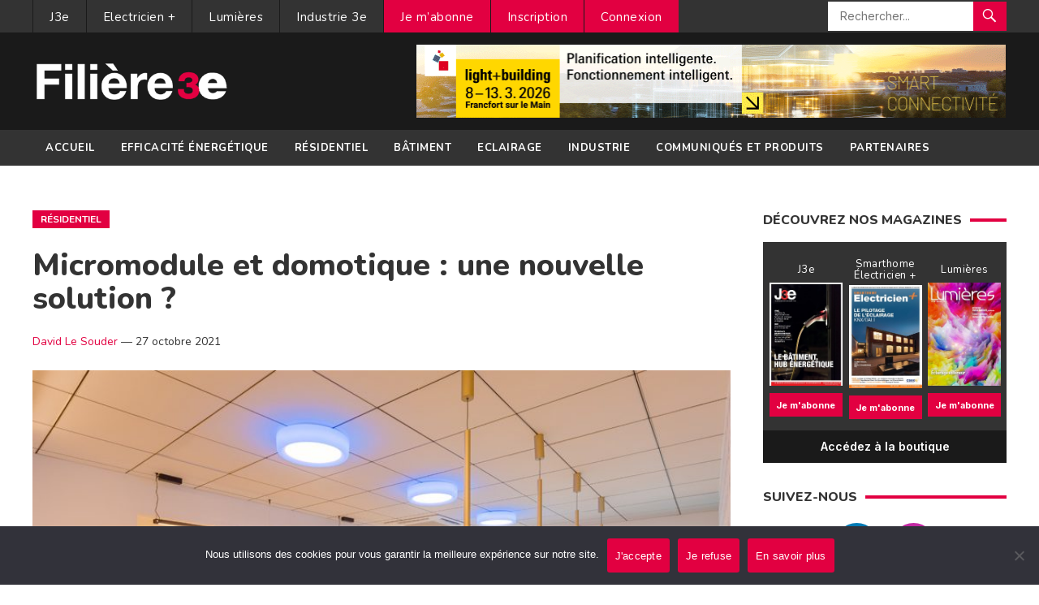

--- FILE ---
content_type: text/html; charset=UTF-8
request_url: https://www.filiere-3e.fr/2021/10/27/micromodule-et-domotique-une-nouvelle-solution/
body_size: 23067
content:
<!DOCTYPE html>
<html lang="fr-FR">
<head>
<meta charset="UTF-8">
<meta name="viewport" content="width=device-width, initial-scale=1">
<meta http-equiv="X-UA-Compatible" content="IE=edge">
<meta name="HandheldFriendly" content="true">
	<meta name="getlinko-verify-code" content="getlinko-verify-129416cc812fa1f71ffbe05399ed16213dbbf509"/>
<link rel="profile" href="http://gmpg.org/xfn/11">
<link href="https://fonts.googleapis.com/css?family=Open+Sans:400,400i,700" rel="stylesheet"> 
	<link rel="preconnect" href="https://fonts.gstatic.com">
<link rel="preconnect" href="https://fonts.gstatic.com">
<link href="https://fonts.googleapis.com/css2?family=Lato:ital,wght@0,300;0,400;0,700;0,900;1,400;1,700;1,900&family=Montserrat:wght@300;400;500;600;700;800;900&family=Mukta:wght@400;600;700;800&family=Nunito:wght@300;400;600;700;800;900&family=Raleway:wght@300;400;600;700;800;900&display=swap" rel="stylesheet"> 
	<link rel="preconnect" href="https://fonts.gstatic.com">
<link href="https://fonts.googleapis.com/css2?family=Inter:wght@300;400;500;600;700;800&display=swap" rel="stylesheet"> 
<meta name='robots' content='index, follow, max-image-preview:large, max-snippet:-1, max-video-preview:-1' />

	<!-- This site is optimized with the Yoast SEO plugin v26.6 - https://yoast.com/wordpress/plugins/seo/ -->
	<title>Micromodule et domotique : une nouvelle solution ? - Filière 3e</title>
	<link rel="canonical" href="https://www.filiere-3e.fr/2021/10/27/micromodule-et-domotique-une-nouvelle-solution/" />
	<meta property="og:locale" content="fr_FR" />
	<meta property="og:type" content="article" />
	<meta property="og:title" content="Micromodule et domotique : une nouvelle solution ? - Filière 3e" />
	<meta property="og:description" content="Tout le monde connaît la domotique. Ce truc un peu gadget avec lequel on pilote sa maison au lieu de se déplacer pour fermer les volets ou ouvrir la porte pour voir qui sonne. Heureusement, de moins en moins de personnes et d’installateurs réagissent ainsi. Car depuis que le smartphone est devenu une extension de notre bras, pouvoir piloter des objets depuis cet écran ou à la voix est devenu « normal »." />
	<meta property="og:url" content="https://www.filiere-3e.fr/2021/10/27/micromodule-et-domotique-une-nouvelle-solution/" />
	<meta property="og:site_name" content="Filière 3e" />
	<meta property="article:published_time" content="2021-10-27T09:46:44+00:00" />
	<meta property="article:modified_time" content="2021-10-29T07:50:51+00:00" />
	<meta property="og:image" content="https://www.filiere-3e.fr/wp-content/uploads/2021/10/SLV_Tisanerie.jpg" />
	<meta property="og:image:width" content="800" />
	<meta property="og:image:height" content="534" />
	<meta property="og:image:type" content="image/jpeg" />
	<meta name="author" content="David Le Souder" />
	<meta name="twitter:card" content="summary_large_image" />
	<meta name="twitter:label1" content="Écrit par" />
	<meta name="twitter:data1" content="David Le Souder" />
	<meta name="twitter:label2" content="Durée de lecture estimée" />
	<meta name="twitter:data2" content="15 minutes" />
	<script type="application/ld+json" class="yoast-schema-graph">{"@context":"https://schema.org","@graph":[{"@type":"WebPage","@id":"https://www.filiere-3e.fr/2021/10/27/micromodule-et-domotique-une-nouvelle-solution/","url":"https://www.filiere-3e.fr/2021/10/27/micromodule-et-domotique-une-nouvelle-solution/","name":"Micromodule et domotique : une nouvelle solution ? - Filière 3e","isPartOf":{"@id":"https://www.filiere-3e.fr/#website"},"primaryImageOfPage":{"@id":"https://www.filiere-3e.fr/2021/10/27/micromodule-et-domotique-une-nouvelle-solution/#primaryimage"},"image":{"@id":"https://www.filiere-3e.fr/2021/10/27/micromodule-et-domotique-une-nouvelle-solution/#primaryimage"},"thumbnailUrl":"https://www.filiere-3e.fr/wp-content/uploads/2021/10/SLV_Tisanerie.jpg","datePublished":"2021-10-27T09:46:44+00:00","dateModified":"2021-10-29T07:50:51+00:00","author":{"@id":"https://www.filiere-3e.fr/#/schema/person/1ddf345492b2bee5d2b80d819025d995"},"breadcrumb":{"@id":"https://www.filiere-3e.fr/2021/10/27/micromodule-et-domotique-une-nouvelle-solution/#breadcrumb"},"inLanguage":"fr-FR","potentialAction":[{"@type":"ReadAction","target":["https://www.filiere-3e.fr/2021/10/27/micromodule-et-domotique-une-nouvelle-solution/"]}]},{"@type":"ImageObject","inLanguage":"fr-FR","@id":"https://www.filiere-3e.fr/2021/10/27/micromodule-et-domotique-une-nouvelle-solution/#primaryimage","url":"https://www.filiere-3e.fr/wp-content/uploads/2021/10/SLV_Tisanerie.jpg","contentUrl":"https://www.filiere-3e.fr/wp-content/uploads/2021/10/SLV_Tisanerie.jpg","width":800,"height":534,"caption":"© SLV"},{"@type":"BreadcrumbList","@id":"https://www.filiere-3e.fr/2021/10/27/micromodule-et-domotique-une-nouvelle-solution/#breadcrumb","itemListElement":[{"@type":"ListItem","position":1,"name":"Accueil","item":"https://www.filiere-3e.fr/"},{"@type":"ListItem","position":2,"name":"Micromodule et domotique : une nouvelle solution ?"}]},{"@type":"WebSite","@id":"https://www.filiere-3e.fr/#website","url":"https://www.filiere-3e.fr/","name":"Filière 3e","description":"L&#039;information des professionnels de l&#039;écoefficacité énergétique","potentialAction":[{"@type":"SearchAction","target":{"@type":"EntryPoint","urlTemplate":"https://www.filiere-3e.fr/?s={search_term_string}"},"query-input":{"@type":"PropertyValueSpecification","valueRequired":true,"valueName":"search_term_string"}}],"inLanguage":"fr-FR"},{"@type":"Person","@id":"https://www.filiere-3e.fr/#/schema/person/1ddf345492b2bee5d2b80d819025d995","name":"David Le Souder","image":{"@type":"ImageObject","inLanguage":"fr-FR","@id":"https://www.filiere-3e.fr/#/schema/person/image/","url":"https://secure.gravatar.com/avatar/359655ca615cee729ba6faf578c4f60d375d1ce922c0cab84617e422e22d838b?s=96&d=mm&r=g","contentUrl":"https://secure.gravatar.com/avatar/359655ca615cee729ba6faf578c4f60d375d1ce922c0cab84617e422e22d838b?s=96&d=mm&r=g","caption":"David Le Souder"},"description":"Rédacteur en chef magazine Electricien+ en charge du développement de www.filière-3e.fr Dirigeant de l'agence de communication Mediaclass et responsable marketing opérationnel indépendant; Master marketing industriel. De 1998 à 2007 : responsable communication chez SICK AG De 2007 à 2009 : responsable communication chez Siemens Industry Automation and Drives Technology Depuis 2009 : responsable marketing opérationnel indépendant.","url":"https://www.filiere-3e.fr/author/davidlesouder/"}]}</script>
	<!-- / Yoast SEO plugin. -->


<link rel="alternate" type="application/rss+xml" title="Filière 3e &raquo; Flux" href="https://www.filiere-3e.fr/feed/" />
<link rel="alternate" type="application/rss+xml" title="Filière 3e &raquo; Flux des commentaires" href="https://www.filiere-3e.fr/comments/feed/" />
<script type="text/javascript" id="wpp-js" src="https://www.filiere-3e.fr/wp-content/plugins/wordpress-popular-posts/assets/js/wpp.min.js?ver=7.3.6" data-sampling="0" data-sampling-rate="100" data-api-url="https://www.filiere-3e.fr/wp-json/wordpress-popular-posts" data-post-id="51998" data-token="fbb4b5ea79" data-lang="0" data-debug="0"></script>
<link rel="alternate" type="application/rss+xml" title="Filière 3e &raquo; Micromodule et domotique : une nouvelle solution ? Flux des commentaires" href="https://www.filiere-3e.fr/2021/10/27/micromodule-et-domotique-une-nouvelle-solution/feed/" />
<link rel="alternate" title="oEmbed (JSON)" type="application/json+oembed" href="https://www.filiere-3e.fr/wp-json/oembed/1.0/embed?url=https%3A%2F%2Fwww.filiere-3e.fr%2F2021%2F10%2F27%2Fmicromodule-et-domotique-une-nouvelle-solution%2F" />
<link rel="alternate" title="oEmbed (XML)" type="text/xml+oembed" href="https://www.filiere-3e.fr/wp-json/oembed/1.0/embed?url=https%3A%2F%2Fwww.filiere-3e.fr%2F2021%2F10%2F27%2Fmicromodule-et-domotique-une-nouvelle-solution%2F&#038;format=xml" />
<style id='wp-img-auto-sizes-contain-inline-css' type='text/css'>
img:is([sizes=auto i],[sizes^="auto," i]){contain-intrinsic-size:3000px 1500px}
/*# sourceURL=wp-img-auto-sizes-contain-inline-css */
</style>
<link rel='stylesheet' id='validate-engine-css-css' href='https://www.filiere-3e.fr/wp-content/plugins/wysija-newsletters/css/validationEngine.jquery.css?ver=2.21' type='text/css' media='all' />
<style id='wp-emoji-styles-inline-css' type='text/css'>

	img.wp-smiley, img.emoji {
		display: inline !important;
		border: none !important;
		box-shadow: none !important;
		height: 1em !important;
		width: 1em !important;
		margin: 0 0.07em !important;
		vertical-align: -0.1em !important;
		background: none !important;
		padding: 0 !important;
	}
/*# sourceURL=wp-emoji-styles-inline-css */
</style>
<link rel='stylesheet' id='wp-block-library-css' href='https://www.filiere-3e.fr/wp-includes/css/dist/block-library/style.min.css?ver=6.9' type='text/css' media='all' />
<style id='global-styles-inline-css' type='text/css'>
:root{--wp--preset--aspect-ratio--square: 1;--wp--preset--aspect-ratio--4-3: 4/3;--wp--preset--aspect-ratio--3-4: 3/4;--wp--preset--aspect-ratio--3-2: 3/2;--wp--preset--aspect-ratio--2-3: 2/3;--wp--preset--aspect-ratio--16-9: 16/9;--wp--preset--aspect-ratio--9-16: 9/16;--wp--preset--color--black: #000000;--wp--preset--color--cyan-bluish-gray: #abb8c3;--wp--preset--color--white: #ffffff;--wp--preset--color--pale-pink: #f78da7;--wp--preset--color--vivid-red: #cf2e2e;--wp--preset--color--luminous-vivid-orange: #ff6900;--wp--preset--color--luminous-vivid-amber: #fcb900;--wp--preset--color--light-green-cyan: #7bdcb5;--wp--preset--color--vivid-green-cyan: #00d084;--wp--preset--color--pale-cyan-blue: #8ed1fc;--wp--preset--color--vivid-cyan-blue: #0693e3;--wp--preset--color--vivid-purple: #9b51e0;--wp--preset--gradient--vivid-cyan-blue-to-vivid-purple: linear-gradient(135deg,rgb(6,147,227) 0%,rgb(155,81,224) 100%);--wp--preset--gradient--light-green-cyan-to-vivid-green-cyan: linear-gradient(135deg,rgb(122,220,180) 0%,rgb(0,208,130) 100%);--wp--preset--gradient--luminous-vivid-amber-to-luminous-vivid-orange: linear-gradient(135deg,rgb(252,185,0) 0%,rgb(255,105,0) 100%);--wp--preset--gradient--luminous-vivid-orange-to-vivid-red: linear-gradient(135deg,rgb(255,105,0) 0%,rgb(207,46,46) 100%);--wp--preset--gradient--very-light-gray-to-cyan-bluish-gray: linear-gradient(135deg,rgb(238,238,238) 0%,rgb(169,184,195) 100%);--wp--preset--gradient--cool-to-warm-spectrum: linear-gradient(135deg,rgb(74,234,220) 0%,rgb(151,120,209) 20%,rgb(207,42,186) 40%,rgb(238,44,130) 60%,rgb(251,105,98) 80%,rgb(254,248,76) 100%);--wp--preset--gradient--blush-light-purple: linear-gradient(135deg,rgb(255,206,236) 0%,rgb(152,150,240) 100%);--wp--preset--gradient--blush-bordeaux: linear-gradient(135deg,rgb(254,205,165) 0%,rgb(254,45,45) 50%,rgb(107,0,62) 100%);--wp--preset--gradient--luminous-dusk: linear-gradient(135deg,rgb(255,203,112) 0%,rgb(199,81,192) 50%,rgb(65,88,208) 100%);--wp--preset--gradient--pale-ocean: linear-gradient(135deg,rgb(255,245,203) 0%,rgb(182,227,212) 50%,rgb(51,167,181) 100%);--wp--preset--gradient--electric-grass: linear-gradient(135deg,rgb(202,248,128) 0%,rgb(113,206,126) 100%);--wp--preset--gradient--midnight: linear-gradient(135deg,rgb(2,3,129) 0%,rgb(40,116,252) 100%);--wp--preset--font-size--small: 13px;--wp--preset--font-size--medium: 20px;--wp--preset--font-size--large: 36px;--wp--preset--font-size--x-large: 42px;--wp--preset--spacing--20: 0.44rem;--wp--preset--spacing--30: 0.67rem;--wp--preset--spacing--40: 1rem;--wp--preset--spacing--50: 1.5rem;--wp--preset--spacing--60: 2.25rem;--wp--preset--spacing--70: 3.38rem;--wp--preset--spacing--80: 5.06rem;--wp--preset--shadow--natural: 6px 6px 9px rgba(0, 0, 0, 0.2);--wp--preset--shadow--deep: 12px 12px 50px rgba(0, 0, 0, 0.4);--wp--preset--shadow--sharp: 6px 6px 0px rgba(0, 0, 0, 0.2);--wp--preset--shadow--outlined: 6px 6px 0px -3px rgb(255, 255, 255), 6px 6px rgb(0, 0, 0);--wp--preset--shadow--crisp: 6px 6px 0px rgb(0, 0, 0);}:where(.is-layout-flex){gap: 0.5em;}:where(.is-layout-grid){gap: 0.5em;}body .is-layout-flex{display: flex;}.is-layout-flex{flex-wrap: wrap;align-items: center;}.is-layout-flex > :is(*, div){margin: 0;}body .is-layout-grid{display: grid;}.is-layout-grid > :is(*, div){margin: 0;}:where(.wp-block-columns.is-layout-flex){gap: 2em;}:where(.wp-block-columns.is-layout-grid){gap: 2em;}:where(.wp-block-post-template.is-layout-flex){gap: 1.25em;}:where(.wp-block-post-template.is-layout-grid){gap: 1.25em;}.has-black-color{color: var(--wp--preset--color--black) !important;}.has-cyan-bluish-gray-color{color: var(--wp--preset--color--cyan-bluish-gray) !important;}.has-white-color{color: var(--wp--preset--color--white) !important;}.has-pale-pink-color{color: var(--wp--preset--color--pale-pink) !important;}.has-vivid-red-color{color: var(--wp--preset--color--vivid-red) !important;}.has-luminous-vivid-orange-color{color: var(--wp--preset--color--luminous-vivid-orange) !important;}.has-luminous-vivid-amber-color{color: var(--wp--preset--color--luminous-vivid-amber) !important;}.has-light-green-cyan-color{color: var(--wp--preset--color--light-green-cyan) !important;}.has-vivid-green-cyan-color{color: var(--wp--preset--color--vivid-green-cyan) !important;}.has-pale-cyan-blue-color{color: var(--wp--preset--color--pale-cyan-blue) !important;}.has-vivid-cyan-blue-color{color: var(--wp--preset--color--vivid-cyan-blue) !important;}.has-vivid-purple-color{color: var(--wp--preset--color--vivid-purple) !important;}.has-black-background-color{background-color: var(--wp--preset--color--black) !important;}.has-cyan-bluish-gray-background-color{background-color: var(--wp--preset--color--cyan-bluish-gray) !important;}.has-white-background-color{background-color: var(--wp--preset--color--white) !important;}.has-pale-pink-background-color{background-color: var(--wp--preset--color--pale-pink) !important;}.has-vivid-red-background-color{background-color: var(--wp--preset--color--vivid-red) !important;}.has-luminous-vivid-orange-background-color{background-color: var(--wp--preset--color--luminous-vivid-orange) !important;}.has-luminous-vivid-amber-background-color{background-color: var(--wp--preset--color--luminous-vivid-amber) !important;}.has-light-green-cyan-background-color{background-color: var(--wp--preset--color--light-green-cyan) !important;}.has-vivid-green-cyan-background-color{background-color: var(--wp--preset--color--vivid-green-cyan) !important;}.has-pale-cyan-blue-background-color{background-color: var(--wp--preset--color--pale-cyan-blue) !important;}.has-vivid-cyan-blue-background-color{background-color: var(--wp--preset--color--vivid-cyan-blue) !important;}.has-vivid-purple-background-color{background-color: var(--wp--preset--color--vivid-purple) !important;}.has-black-border-color{border-color: var(--wp--preset--color--black) !important;}.has-cyan-bluish-gray-border-color{border-color: var(--wp--preset--color--cyan-bluish-gray) !important;}.has-white-border-color{border-color: var(--wp--preset--color--white) !important;}.has-pale-pink-border-color{border-color: var(--wp--preset--color--pale-pink) !important;}.has-vivid-red-border-color{border-color: var(--wp--preset--color--vivid-red) !important;}.has-luminous-vivid-orange-border-color{border-color: var(--wp--preset--color--luminous-vivid-orange) !important;}.has-luminous-vivid-amber-border-color{border-color: var(--wp--preset--color--luminous-vivid-amber) !important;}.has-light-green-cyan-border-color{border-color: var(--wp--preset--color--light-green-cyan) !important;}.has-vivid-green-cyan-border-color{border-color: var(--wp--preset--color--vivid-green-cyan) !important;}.has-pale-cyan-blue-border-color{border-color: var(--wp--preset--color--pale-cyan-blue) !important;}.has-vivid-cyan-blue-border-color{border-color: var(--wp--preset--color--vivid-cyan-blue) !important;}.has-vivid-purple-border-color{border-color: var(--wp--preset--color--vivid-purple) !important;}.has-vivid-cyan-blue-to-vivid-purple-gradient-background{background: var(--wp--preset--gradient--vivid-cyan-blue-to-vivid-purple) !important;}.has-light-green-cyan-to-vivid-green-cyan-gradient-background{background: var(--wp--preset--gradient--light-green-cyan-to-vivid-green-cyan) !important;}.has-luminous-vivid-amber-to-luminous-vivid-orange-gradient-background{background: var(--wp--preset--gradient--luminous-vivid-amber-to-luminous-vivid-orange) !important;}.has-luminous-vivid-orange-to-vivid-red-gradient-background{background: var(--wp--preset--gradient--luminous-vivid-orange-to-vivid-red) !important;}.has-very-light-gray-to-cyan-bluish-gray-gradient-background{background: var(--wp--preset--gradient--very-light-gray-to-cyan-bluish-gray) !important;}.has-cool-to-warm-spectrum-gradient-background{background: var(--wp--preset--gradient--cool-to-warm-spectrum) !important;}.has-blush-light-purple-gradient-background{background: var(--wp--preset--gradient--blush-light-purple) !important;}.has-blush-bordeaux-gradient-background{background: var(--wp--preset--gradient--blush-bordeaux) !important;}.has-luminous-dusk-gradient-background{background: var(--wp--preset--gradient--luminous-dusk) !important;}.has-pale-ocean-gradient-background{background: var(--wp--preset--gradient--pale-ocean) !important;}.has-electric-grass-gradient-background{background: var(--wp--preset--gradient--electric-grass) !important;}.has-midnight-gradient-background{background: var(--wp--preset--gradient--midnight) !important;}.has-small-font-size{font-size: var(--wp--preset--font-size--small) !important;}.has-medium-font-size{font-size: var(--wp--preset--font-size--medium) !important;}.has-large-font-size{font-size: var(--wp--preset--font-size--large) !important;}.has-x-large-font-size{font-size: var(--wp--preset--font-size--x-large) !important;}
/*# sourceURL=global-styles-inline-css */
</style>

<style id='classic-theme-styles-inline-css' type='text/css'>
/*! This file is auto-generated */
.wp-block-button__link{color:#fff;background-color:#32373c;border-radius:9999px;box-shadow:none;text-decoration:none;padding:calc(.667em + 2px) calc(1.333em + 2px);font-size:1.125em}.wp-block-file__button{background:#32373c;color:#fff;text-decoration:none}
/*# sourceURL=/wp-includes/css/classic-themes.min.css */
</style>
<link rel='stylesheet' id='awsm-ead-public-css' href='https://www.filiere-3e.fr/wp-content/plugins/embed-any-document/css/embed-public.min.css?ver=2.7.12' type='text/css' media='all' />
<link rel='stylesheet' id='cookie-notice-front-css' href='https://www.filiere-3e.fr/wp-content/plugins/cookie-notice/css/front.min.css?ver=2.5.11' type='text/css' media='all' />
<link rel='stylesheet' id='theme-my-login-css' href='https://www.filiere-3e.fr/wp-content/plugins/theme-my-login/assets/styles/theme-my-login.min.css?ver=7.1.3' type='text/css' media='all' />
<link rel='stylesheet' id='wordpress-popular-posts-css-css' href='https://www.filiere-3e.fr/wp-content/plugins/wordpress-popular-posts/assets/css/wpp.css?ver=7.3.6' type='text/css' media='all' />
<link rel='stylesheet' id='newsnow-style-css' href='https://www.filiere-3e.fr/wp-content/themes/filiere3e/style.css?ver=6.9' type='text/css' media='all' />
<link rel='stylesheet' id='genericons-style-css' href='https://www.filiere-3e.fr/wp-content/themes/filiere3e/genericons/genericons.css?ver=6.9' type='text/css' media='all' />
<link rel='stylesheet' id='responsive-style-css' href='https://www.filiere-3e.fr/wp-content/themes/filiere3e/responsive.css?ver=20161209' type='text/css' media='all' />
<link rel='stylesheet' id='sib-front-css-css' href='https://www.filiere-3e.fr/wp-content/plugins/mailin/css/mailin-front.css?ver=6.9' type='text/css' media='all' />
<script type="text/javascript" src="https://www.filiere-3e.fr/wp-includes/js/jquery/jquery.min.js?ver=3.7.1" id="jquery-core-js"></script>
<script type="text/javascript" src="https://www.filiere-3e.fr/wp-includes/js/jquery/jquery-migrate.min.js?ver=3.4.1" id="jquery-migrate-js"></script>
<script type="text/javascript" id="sib-front-js-js-extra">
/* <![CDATA[ */
var sibErrMsg = {"invalidMail":"Veuillez entrer une adresse e-mail valide.","requiredField":"Veuillez compl\u00e9ter les champs obligatoires.","invalidDateFormat":"Veuillez entrer une date valide.","invalidSMSFormat":"Veuillez entrer une num\u00e9ro de t\u00e9l\u00e9phone valide."};
var ajax_sib_front_object = {"ajax_url":"https://www.filiere-3e.fr/wp-admin/admin-ajax.php","ajax_nonce":"2629ae34dd","flag_url":"https://www.filiere-3e.fr/wp-content/plugins/mailin/img/flags/"};
//# sourceURL=sib-front-js-js-extra
/* ]]> */
</script>
<script type="text/javascript" src="https://www.filiere-3e.fr/wp-content/plugins/mailin/js/mailin-front.js?ver=1761926991" id="sib-front-js-js"></script>
<link rel="https://api.w.org/" href="https://www.filiere-3e.fr/wp-json/" /><link rel="alternate" title="JSON" type="application/json" href="https://www.filiere-3e.fr/wp-json/wp/v2/posts/51998" /><link rel="EditURI" type="application/rsd+xml" title="RSD" href="https://www.filiere-3e.fr/xmlrpc.php?rsd" />
<meta name="generator" content="WordPress 6.9" />
<link rel='shortlink' href='https://www.filiere-3e.fr/?p=51998' />

<!-- This site is using AdRotate v5.17.1 to display their advertisements - https://ajdg.solutions/ -->
<!-- AdRotate CSS -->
<style type="text/css" media="screen">
	.g { margin:0px; padding:0px; overflow:hidden; line-height:1; zoom:1; }
	.g img { height:auto; }
	.g-col { position:relative; float:left; }
	.g-col:first-child { margin-left: 0; }
	.g-col:last-child { margin-right: 0; }
	.g-1 { margin:0px 1px 1px 1px; }
	.g-2 { margin:0px 1px 1px 1px; }
	@media only screen and (max-width: 480px) {
		.g-col, .g-dyn, .g-single { width:100%; margin-left:0; margin-right:0; }
	}
</style>
<!-- /AdRotate CSS -->

            <style id="wpp-loading-animation-styles">@-webkit-keyframes bgslide{from{background-position-x:0}to{background-position-x:-200%}}@keyframes bgslide{from{background-position-x:0}to{background-position-x:-200%}}.wpp-widget-block-placeholder,.wpp-shortcode-placeholder{margin:0 auto;width:60px;height:3px;background:#dd3737;background:linear-gradient(90deg,#dd3737 0%,#571313 10%,#dd3737 100%);background-size:200% auto;border-radius:3px;-webkit-animation:bgslide 1s infinite linear;animation:bgslide 1s infinite linear}</style>
            <link rel="pingback" href="">		<style type="text/css" id="wp-custom-css">
			.header-ad {overflow:hidden}		</style>
		
<style type="text/css" media="all">
	body,
	.breadcrumbs h1,
	.section-header h3,
	label,
	input,
	input[type="text"],
	input[type="email"],
	input[type="url"],
	input[type="search"],
	input[type="password"],
	textarea,
	
	
	
	table,
	.sidebar .widget_ad .widget-title,
	.site-footer .widget_ad .widget-title, .page-title, .box-item h3, .boutique h2{
		font-family: "Inter", "Helvetica Neue", Helvetica, Arial, sans-serif; letter-spacing:0px
	}
	button,input[type="submit"],.btn,
	input[type="reset"],
	input[type="button"],h1,h2,h3,h4,h5,h6, #primary-bar, #secondary-bar, .entry-category-icon, .entry-meta, .playlistlink {
		font-family: "Nunito", "Helvetica Neue", Helvetica, Arial, sans-serif; 
	}
	#primary-bar, #secondary-bar,button,input[type="submit"],
	input[type="reset"],
	input[type="button"]
	{letter-spacing:0.5px}
	
	a,
	a:visited,
	.sf-menu ul li li a:hover,
	.sf-menu li.sfHover li a:hover,
	#primary-menu li a:hover,
	#primary-menu li.current-menu-item a,
	#primary-menu li li a:hover,
	#primary-menu li li.current-menu-item a:hover,
	#secondary-menu li li a:hover,
	.entry-meta a,
	.edit-link a,
	.comment-reply-title small a:hover,
	.entry-content a,
	.entry-content a:visited,
	.page-content a,
	.page-content a:visited,
	.pagination .page-numbers.current,
	#latest-content h3,
	.header-search .search-submit:hover {
		color: #e20041;
	}	
	a:hover,
	.site-title a:hover,
	.mobile-menu ul li a:hover,
	.pagination .page-numbers:hover,	
	.sidebar .widget a:hover,
	.site-footer .widget a:hover,
	.sidebar .widget ul li a:hover,
	.site-footer .widget ul li a:hover,
	.entry-related .hentry .entry-title a:hover,
	.author-box .author-name span a:hover,
	.entry-tags .tag-links a:hover:before,
	.widget_tag_cloud .tagcloud a:hover:before,
	.entry-content a:hover,
	.page-content a:hover,
	.content-block .section-heading h3 a:hover,
	.content-block .section-heading .section-more-link a:hover,
	.entry-meta .entry-comment a:hover,
	.entry-title a:hover,
	.page-content ul li:before,
	.entry-content ul li:before {
		color: #e20041;
	}
	
	
	.widget_newsletter form input[type="submit"],
	.widget_newsletter form input[type="button"],
	.widget_newsletter form button,
	.more-button a,
	.more-button a:hover,
	.entry-header .entry-category-icon a,
	#secondary-menu li.current-menu-item a,
	#secondary-menu li.sfHover a,
	#secondary-menu li a:hover {
		background-color: #e20041;
	}
	
	button,
	.btn,
	input[type="submit"],
	input[type="reset"],
	input[type="button"],
	button:hover,
	.btn:hover,
	input[type="reset"]:hover,
	input[type="submit"]:hover,
	input[type="button"]:hover {
		background-color: #e20041;
	}
</style>
	
	<!-- Google tag (gtag.js) -->
<script async src="https://www.googletagmanager.com/gtag/js?id=G-ZVR40Z0MB9"></script>
<script>
  window.dataLayer = window.dataLayer || [];
  function gtag(){dataLayer.push(arguments);}
  gtag('js', new Date());

  gtag('config', 'G-ZVR40Z0MB9', { 'anonymize_ip': true });
</script>
<link rel='stylesheet' id='yarppRelatedCss-css' href='https://www.filiere-3e.fr/wp-content/plugins/yet-another-related-posts-plugin/style/related.css?ver=5.30.11' type='text/css' media='all' />
</head>

<body class="wp-singular post-template-default single single-post postid-51998 single-format-standard wp-embed-responsive wp-theme-filiere3e cookies-not-set group-blog">

<div id="page" class="site">

	<header id="masthead" class="site-header clear">

		<div id="primary-bar">

			<div class="container">

			<nav id="primary-nav" class="main-navigation">

				<div class="menu-topmenu-container"><ul id="primary-menu" class="sf-menu"><li id="menu-item-11168" class="menu-item menu-item-type-taxonomy menu-item-object-category menu-item-11168"><a href="https://www.filiere-3e.fr/j3e/">J3e</a></li>
<li id="menu-item-11166" class="menu-item menu-item-type-taxonomy menu-item-object-category menu-item-11166"><a href="https://www.filiere-3e.fr/electricien-plus/">Electricien +</a></li>
<li id="menu-item-11169" class="menu-item menu-item-type-taxonomy menu-item-object-category menu-item-11169"><a href="https://www.filiere-3e.fr/lumieres-3e/">Lumières</a></li>
<li id="menu-item-11167" class="menu-item menu-item-type-taxonomy menu-item-object-category menu-item-11167"><a href="https://www.filiere-3e.fr/industrie-3e/">Industrie 3e</a></li>
<li id="menu-item-74341" class="menu-compte menu-item menu-item-type-post_type menu-item-object-page menu-item-74341"><a href="https://www.filiere-3e.fr/abonnement/">Je m&rsquo;abonne</a></li>
<li id="menu-item-47686" class="menu-compte menu-item menu-item-type-tml_action menu-item-object-register menu-item-47686"><a href="https://www.filiere-3e.fr/inscription/">Inscription</a></li>
<li id="menu-item-47684" class="menu-compte menu-item menu-item-type-tml_action menu-item-object-login menu-item-47684"><a href="https://www.filiere-3e.fr/connexion/">Connexion</a></li>
</ul></div>
			</nav><!-- #primary-nav -->	

			
				<div class="header-search">
					<form id="searchform" method="get" action="https://www.filiere-3e.fr/">
						<input type="search" name="s" class="search-input" placeholder="Rechercher..." autocomplete="off">
						<button type="submit" class="search-submit"><span class="genericon genericon-search"></span></button>		
					</form>
				</div><!-- .header-search -->

			
			</div><!-- .container -->

		</div><!-- #primary-bar -->	

		<div class="site-start clear">

			<div class="container">

			<div class="site-branding">

								
				<div id="logo">
					<span class="helper"></span>
					<a href="https://www.filiere-3e.fr/" rel="home">
						<img src="https://www.filiere-3e.fr/wp-content/uploads/2020/11/LOGO_FILIERE_3e-fv.png" alt=""/>
					</a>
				</div><!-- #logo -->

				
			</div><!-- .site-branding -->

			<div id="text-7" class="header-ad widget_text">			<div class="textwidget"><div class="g g-1"><div class="g-single a-462"><a class="gofollow" data-track="NDYyLDEsMTA=" href="https://light-building.messefrankfurt.com/frankfurt/en/programme-events/topthemes/intelligent-networking-buildings.html?wt_mc=Display-Banner.filiere-3e.mf-exh.light-building.fr.vt.aw.msg_smart_connectivity_728x90_01-2026" target="_blank"><img decoding="async" src="https://www.filiere-3e.fr/wp-content/banners/ID_24_LB_SMART CONNECTIVITY_Banner_728x90px_fr.gif"></a></div></div>
</div>
		</div>
			<span class="mobile-menu-icon">
				<span class="menu-icon-open"><span class="genericon genericon-menu"></span></span>
				<span class="menu-icon-close"><span class="genericon genericon-cancel"></span></span>		
			</span>	
			
			</div><!-- .container -->

		</div><!-- .site-start -->

		<div id="secondary-bar" class="clear">

			<div class="container">

			<nav id="secondary-nav" class="secondary-navigation">

				<div class="menu-menu-principal-container"><ul id="secondary-menu" class="sf-menu"><li id="menu-item-19990" class="menu-item menu-item-type-custom menu-item-object-custom menu-item-home menu-item-19990"><a href="https://www.filiere-3e.fr/">Accueil</a></li>
<li id="menu-item-6" class="menu-item menu-item-type-taxonomy menu-item-object-category menu-item-6"><a href="https://www.filiere-3e.fr/efficacite-energetique/">Efficacité énergétique</a></li>
<li id="menu-item-23" class="menu-item menu-item-type-taxonomy menu-item-object-category current-post-ancestor current-menu-parent current-post-parent menu-item-23"><a href="https://www.filiere-3e.fr/residentiel/">Résidentiel</a></li>
<li id="menu-item-15" class="menu-item menu-item-type-taxonomy menu-item-object-category menu-item-15"><a href="https://www.filiere-3e.fr/batiment/">Bâtiment</a></li>
<li id="menu-item-24" class="menu-item menu-item-type-taxonomy menu-item-object-category menu-item-24"><a href="https://www.filiere-3e.fr/eclairage/">Eclairage</a></li>
<li id="menu-item-30" class="menu-item menu-item-type-taxonomy menu-item-object-category menu-item-30"><a href="https://www.filiere-3e.fr/industrie/">Industrie</a></li>
<li id="menu-item-20201" class="menu-item menu-item-type-taxonomy menu-item-object-category menu-item-20201"><a href="https://www.filiere-3e.fr/communiques/">Communiqués et produits</a></li>
<li id="menu-item-51274" class="menu-item menu-item-type-taxonomy menu-item-object-category menu-item-51274"><a href="https://www.filiere-3e.fr/partenaires/">Partenaires</a></li>
</ul></div>
			</nav><!-- #secondary-nav -->

			</div><!-- .container -->				

		</div><!-- .secondary-bar -->

		<div class="mobile-menu clear">

			<div class="container">

			<div class="menu-right"><div class="menu-menu-principal-container"><ul id="secondary-mobile-menu" class=""><li class="menu-item menu-item-type-custom menu-item-object-custom menu-item-home menu-item-19990"><a href="https://www.filiere-3e.fr/">Accueil</a></li>
<li class="menu-item menu-item-type-taxonomy menu-item-object-category menu-item-6"><a href="https://www.filiere-3e.fr/efficacite-energetique/">Efficacité énergétique</a></li>
<li class="menu-item menu-item-type-taxonomy menu-item-object-category current-post-ancestor current-menu-parent current-post-parent menu-item-23"><a href="https://www.filiere-3e.fr/residentiel/">Résidentiel</a></li>
<li class="menu-item menu-item-type-taxonomy menu-item-object-category menu-item-15"><a href="https://www.filiere-3e.fr/batiment/">Bâtiment</a></li>
<li class="menu-item menu-item-type-taxonomy menu-item-object-category menu-item-24"><a href="https://www.filiere-3e.fr/eclairage/">Eclairage</a></li>
<li class="menu-item menu-item-type-taxonomy menu-item-object-category menu-item-30"><a href="https://www.filiere-3e.fr/industrie/">Industrie</a></li>
<li class="menu-item menu-item-type-taxonomy menu-item-object-category menu-item-20201"><a href="https://www.filiere-3e.fr/communiques/">Communiqués et produits</a></li>
<li class="menu-item menu-item-type-taxonomy menu-item-object-category menu-item-51274"><a href="https://www.filiere-3e.fr/partenaires/">Partenaires</a></li>
</ul></div></div><div class="menu-left"><div class="menu-topmenu-container"><ul id="primary-mobile-menu" class=""><li class="menu-item menu-item-type-taxonomy menu-item-object-category menu-item-11168"><a href="https://www.filiere-3e.fr/j3e/">J3e</a></li>
<li class="menu-item menu-item-type-taxonomy menu-item-object-category menu-item-11166"><a href="https://www.filiere-3e.fr/electricien-plus/">Electricien +</a></li>
<li class="menu-item menu-item-type-taxonomy menu-item-object-category menu-item-11169"><a href="https://www.filiere-3e.fr/lumieres-3e/">Lumières</a></li>
<li class="menu-item menu-item-type-taxonomy menu-item-object-category menu-item-11167"><a href="https://www.filiere-3e.fr/industrie-3e/">Industrie 3e</a></li>
<li class="menu-compte menu-item menu-item-type-post_type menu-item-object-page menu-item-74341"><a href="https://www.filiere-3e.fr/abonnement/">Je m&rsquo;abonne</a></li>
<li class="menu-compte menu-item menu-item-type-tml_action menu-item-object-register menu-item-47686"><a href="https://www.filiere-3e.fr/inscription/">Inscription</a></li>
<li class="menu-compte menu-item menu-item-type-tml_action menu-item-object-login menu-item-47684"><a href="https://www.filiere-3e.fr/connexion/">Connexion</a></li>
</ul></div></div>
			</div><!-- .container -->

		</div><!-- .mobile-menu -->	

					
			<span class="search-icon">
				<span class="genericon genericon-search"></span>
				<span class="genericon genericon-close"></span>			
			</span>

								

	</header><!-- #masthead -->

	<div id="content" class="site-content container clear">

	<div id="primary" class="content-area">

		<main id="main" class="site-main" >

		
<article id="post-51998" class="post-51998 post type-post status-publish format-standard has-post-thumbnail hentry category-residentiel">
	<header class="entry-header clear">
	
		<div class="entry-category-icon"><a href="https://www.filiere-3e.fr/residentiel/" rel="category tag">Résidentiel</a></div>

		<h1 class="entry-title">Micromodule et domotique : une nouvelle solution ?</h1>
		<div class="entry-meta clear">

	<span class="entry-author"><a href="https://www.filiere-3e.fr/author/davidlesouder/" title="Articles par David Le Souder" rel="author">David Le Souder</a> &#8212; </span> 
	<span class="entry-date">27 octobre 2021</span>

	
	
</div><!-- .entry-meta -->
		
	</header><!-- .entry-header -->

	<div class="entry-content">
		<img width="800" height="528" src="https://www.filiere-3e.fr/wp-content/uploads/2021/10/SLV_Tisanerie-800x528.jpg" class="attachment-single_thumb size-single_thumb wp-post-image" alt="Showroom SLV, espace Tisanerie © SLV" decoding="async" fetchpriority="high" />	
		<div class="wp-caption"><div class="wp-caption-text">© SLV</div></div>		<div class="chapo"><p>Tout le monde connaît la domotique. Ce truc un peu gadget avec lequel on pilote sa maison au lieu de se déplacer pour fermer les volets ou ouvrir la porte pour voir qui sonne. Heureusement, de moins en moins de personnes et d’installateurs réagissent ainsi. Car depuis que le smartphone est devenu une extension de notre bras, pouvoir piloter des objets depuis cet écran ou à la voix est devenu « normal ».</p>
</div>
		<h3><strong>Un peu d’histoire</strong></h3>
<p>En 2000, monsieur et madame Roux créent l’entreprise Yokis. Ils ont l’idée de donner des fonctions supplémentaires à l’électricité et inventent le micromodule numérique. Ils ont su développer l’entreprise familiale grâce à leur philosophie de produits fonctionnels et clairement adaptés pour solutionner les problématiques chantiers des électriciens tout en maximisant le confort des utilisateurs. <a href="https://www.yokis.fr" target="_blank" rel="noopener">Yokis</a> permettait de faire simplement de la variation, d’installer un télérupteur, de créer une centralisation de volets roulants, piloter un portail ou encore réguler le chauffage (y compris, désormais, un <a href="https://www.volet-solaire.com/">volet roulant solaire</a> ou même un <a href="https://www.poelediscount.com/">poêle à granulés</a>), le tout en filaire et/ou radio. L’objectif des micromodules est clair : se libérer de l’imposition de choix de l’appareillage ou charges selon le besoin.</p>
<p>Cette volonté de concurrencer l’appareillage pousse Siemens à développer des fonctions sans fil basées sur la récupération d’énergie et c’est ainsi quel’entreprise EnOcean a été créée avec son fameux protocole sans pile sans fil.</p>
<p>Il y a une quinzaine d’années, nous, les installateurs comme les intégrateurs, faisions du tout-filaire avec de grosses armoires domotiques. Pour un pavillon de 150 m2  à équiper avec les basiques en lumière, en volets roulants et en chauffage, cela coûtait environ 15 000 €. Sont apparus des systèmes sans fil de type Z-Wave, ZigBee, EnOcean, X3D… Et tout s’accélère à partir de 2010, avec l’arrivée de nombreux acteurs. En 2012, l’Alliance EnOcean compte déjà 200 fabricants et François-Xavier Jeuland crée la Fédération Française de Domotique. 2013 voit la création de NodOn, et Urmet rachète Yokis en 2014. Dans le tertiaire, notamment, les nouveaux protocoles sans fil peinent à trouver leur place au milieu des protocoles bus filaires historiques. Pour autant, il n’aurait pas fallu voir EnOcean ou ZigBee comme des concurrents des bus de gestion technique du bâtiment tels que KNX, BACnet ou LON. Ils venaient plutôt en complément, et cela d’autant plus facilement qu’il existait des passerelles de communication adaptées à chaque situation.</p>
<p>« <em>Nous avons vu dans ces nouveaux systèmes une démocratisation de la domotique. Nous avons donc fait beaucoup d’installations comme cela, car le résultat était à peu près similaire pour un budget divisé de moitié </em>», explique Olivier Darnault, intégrateur et fondateur de la solution domotique Dooz. « <em>Les micromodules nous permettaient simplement de contrôler automatiquement ou à distance l’éclairage, le chauffage, les accès du logement, les volets roulants, les prises intelligentes, les interrupteurs sans fil, télécommandes, détecteurs de mouvement, capteurs température ou d’humidité, etc. Le micromodule, pour nous, représente le moyen de pouvoir connecter n’importe quel appareil électrique de façon très générique afin de laisser le choix à l’utilisateur de le connecter comme il le souhaite. Comme il existe différents cas d’usage et différentes spécifications, nous avons développé une large gamme de produits la plus complète possible, pouvant répondre à chacun de ces besoins </em>», confirme Alexis Polegato responsable technique CTO chez NodOn.</p>
<p>Mais les micromodules avaient un point faible. En installant de l’électronique dans un pot fermé, ils chauffaient. «<em> Au bout de quelques années, nous nous en sommes mordu les doigts et nous avons eu de gros problèmes de SAV sur ces installations. Nous intervenions chez les clients pour remplacer les modules et bien souvent, cela intervenait hors garantie, avec des frais de déplacement donc. Ce qui rendait, à juste titre, les clients mécontents et insatisfaits</em> », ajoute Olivier Darnault. Il faut savoir qu’à ce moment-là, les 2/3 d’un budget d’environ 6 000 €-7 000 € partaient dans la main-d’œuvre d’installation, car les produits étaient très longs à installer et à configurer.Plusieurs marques émergent, notamment sur le protocole Zwave, comme Qubino et Fibaro qui proposent leur propre module.<img decoding="async" class=" wp-image-49574 aligncenter" src="https://www.filiere-3e.fr/wp-content/uploads/2021/05/qubino-nodon-fibaro-micromodule-domotique-300x200.jpg" alt="" width="600" height="400" srcset="https://www.filiere-3e.fr/wp-content/uploads/2021/05/qubino-nodon-fibaro-micromodule-domotique-300x200.jpg 300w, https://www.filiere-3e.fr/wp-content/uploads/2021/05/qubino-nodon-fibaro-micromodule-domotique.jpg 600w" sizes="(max-width: 600px) 100vw, 600px" /></p>
<h3><strong>De la radio au logement connecté</strong></h3>
<p>Le principal intérêt d’un système radiofréquence sans fil réside dans sa facilité d’installation permettant d’apporter des solutions aux besoins chantier aussi bien en rénovation qu’en neuf. «<em> Les premiers produits radio que nous avions étaient vendus pour une portée de 50 m, en champ libre et à vue. Concrètement, si, dans une maison, l’émetteur se trouve à l’entrée de la pièce de la lumière à connecter, tout se passe très bien. . Mais dès qu’il fallait communiquer avec l’étage, cela se compliquait et l’onde radio était trop atténuée ; il était alors nécessaire d’ajouter des répéteurs. Pour améliorer cela, nous avons sorti en 2016 une nouvelle gamme radio qui a totalement remplacé l’ancienne, la Radio Power, qui est donnée pour 250 m champ libre. Dans cette même maison, l’onde passe sans problème d’un étage à un autre, même avec une dalle en béton. Cela a permis de basculer du chantier radio au logement connecté, car nous n’avions plus de problème de communication au sein d’une habitation </em>», explique Marc Zemori.</p>
<figure id="attachment_49576" aria-describedby="caption-attachment-49576" style="width: 601px" class="wp-caption aligncenter"><img decoding="async" class=" wp-image-49576" src="https://www.filiere-3e.fr/wp-content/uploads/2021/05/R0A0535-HD_180416-300x200.jpg" alt="" width="601" height="400" srcset="https://www.filiere-3e.fr/wp-content/uploads/2021/05/R0A0535-HD_180416-300x200.jpg 300w, https://www.filiere-3e.fr/wp-content/uploads/2021/05/R0A0535-HD_180416.jpg 600w" sizes="(max-width: 601px) 100vw, 601px" /><figcaption id="caption-attachment-49576" class="wp-caption-text">Source : NodOn</figcaption></figure>
<h3><strong>L’écosystème Urmet-Yokis, par Marc Zemori</strong></h3>
<p>Le spectre fonctionnel est vraiment tourné sur le confort de l’utilisateur final et non uniquement sur la fonctionnalité d’un produit qui ne répondrait pas à un besoin. La gamme Yokis ne s’est pas beaucoup élargie, mais les produits ont évolué et les clients bénéficient de nouvelles fonctions. Par exemple, s’agissant d’un variateur de lumière radio, Yokis a intégré la fonction veilleuse enfant. Le produit va se mettre à jour via l’application chantier Yokis Pro, même s’il est acheté avant cette évolution. Et le client final aura accès à cette nouvelle fonctionnalité.</p>
<p>Notre écosystème est orienté métier, avec l’expérience des professionnels sur le terrain. Yokis Pro, cela représente deux ans de travail avec des électriciens, avec des sites pilotes, avec des utilisateurs du quotidien. Nous l’avons co-construit avec les professionnels afin de proposer aux installateurs un outil chantier simple et puissant, permettant tout autant de réaliser des chantiers radio que des logements connectés complets directement depuis leur tablette. Yokis Pro, c’est la possibilité pour les électriciens et domoticiens de créer leur plan, placer leurs modules sur le plan, configurer ces micromodules, créer automatiquement le bus radio, programmer des centralisations et leurs émetteurs sans avoir à toucher les produits.</p>
<figure id="attachment_49575" aria-describedby="caption-attachment-49575" style="width: 406px" class="wp-caption aligncenter"><img loading="lazy" decoding="async" class=" wp-image-49575" src="https://www.filiere-3e.fr/wp-content/uploads/2021/05/bus-HABITAT-300x260.png" alt="" width="406" height="352" srcset="https://www.filiere-3e.fr/wp-content/uploads/2021/05/bus-HABITAT-300x260.png 300w, https://www.filiere-3e.fr/wp-content/uploads/2021/05/bus-HABITAT.png 600w" sizes="auto, (max-width: 406px) 100vw, 406px" /><figcaption id="caption-attachment-49575" class="wp-caption-text">Source : Yokis</figcaption></figure>
<p>Cet outil professionnel offre de nombreux avantages allant au-delà du gain de temps puisqu’il génère automatiquement en fin de chantier un cahier de recettes (en PDF) qui peut être remis directement au client. Et, cerise sur le gâteau, tout est fabriqué en France. Le bureau d’études et le pôle fabrication sont basés à Cholet. C’est une volonté, car c’est l’une de nos valeurs qui nous sont chères.</p>
<p>La recherche du produit plus petit est une recherche continue. Pour aller vers le toujours plus petit, le plus facilement installable pour l’électricien.</p>
<p>Nos produits sont à peine plus gros que ceux de nos concurrents, car ils ne font tout simplement pas la même chose. Par exemple, nos télérupteurs radio vont permettre de commuter jusqu’à 2 000 watts ; tous les autres pilotent moins de puissance.</p>
<p>L’avantage supplémentaire est que grâce à une seule référence à stocker, toute l’installation peut être faite. Reprenons l’exemple de notre télérupteur radio de 2 000 watts : au-delà de sa puissance, il est un véritable couteau suisse. Temporisable de 2 secondes à 4 heures, il pilote un contact sec libre de potentiel. Le professionnel va pouvoir commuter du 12V, du 24V ou juste de l’impulsionnel (pour actionner la motorisation d’un portail). Qu’il s’agisse de puissance ou de fonctionnalités, tout est regroupé en un seul produit, là où nos concurrents en proposent plusieurs.</p>
<p>Si nous faisions tout le spectre fonctionnel d’un logement en micromodules, nous serions au mieux bons partout mais excellents en rien. Nous avons fait le choix de cibler toutes nos gammes sur des produits cœur métier : ouvrants, éclairages, variation, prises. Nos ressources sont dédiées à l’amélioration de ces produits pour les professionnels et les utilisateurs finaux et l’intégration de la technologie Yokis au sein des produits Urmet permet aujourd’hui de proposer confort ET sécurité au sein de notre écosystème (grâce au pilotage du logement depuis son moniteur et la compatibilité avec l’alarme Zeno ou les caméras Wi-Fi Urmet).</p>
<h3><strong>NodOn développe son offre et ses produits, par Alexis Polegato</strong></h3>
<p>Historiquement développé sur le protocole EnOcean, NodOn s’ouvre aux autres protocoles du marché. Nous n’avons pas changé de protocole à proprement dit, nous étendons notre gamme sur différents protocoles pour répondre à tous les besoins. Nous avons architecturé nos micromodules pour séparer la partie radio de la partie métier du produit. Vous retrouvez des modules pour chaque type d’usage : éclairage, contact sec, volets roulants, chauffage… qui restent les mêmes pour tous, qu’ils soient en EnOcean, Zigbee ou autre. À cela s’ajoute une « couche » radio qui, elle, permet d’établir la connexion au réseau en question.</p>
<figure id="attachment_49578" aria-describedby="caption-attachment-49578" style="width: 383px" class="wp-caption alignright"><img loading="lazy" decoding="async" class=" wp-image-49578" src="https://www.filiere-3e.fr/wp-content/uploads/2021/05/micro-module-NodOn-300x216.png" alt="" width="383" height="276" srcset="https://www.filiere-3e.fr/wp-content/uploads/2021/05/micro-module-NodOn-300x216.png 300w, https://www.filiere-3e.fr/wp-content/uploads/2021/05/micro-module-NodOn.png 600w" sizes="auto, (max-width: 383px) 100vw, 383px" /><figcaption id="caption-attachment-49578" class="wp-caption-text">source : NodOn</figcaption></figure>
<p>Tout est interchangeable et facilement modulable en termes d’architecture. Nous gérons tout en production sans pour autant devoir tout refaire à chaque fois. Ce qui permet de proposer tous les produits architecturés sous n’importe quel protocole et d’uniformiser une installation sans devoir changer toutes les pièces. C’est encore plus intéressant lorsque vous n’avez pas de box multiprotocole. Certains critiquent les micromodules comme étant trop gros, surtout pour la rénovation. Leur installation n’est pas toujours aussi facile que souhaité. Il faut savoir que c’est compliqué de réduire l’encombrement des micromodules, car d’un point de vue normatif, nous devons respecter un certain cahier des charges, comme l’espace entre deux composants selon la puissance de l’appareil, pour être certifiés. Et d’un autre côté, nous restons sur un produit très compact malgré toute l’électronique embarquée ainsi que la radio.</p>
<p>Nous proposons à nos clients d’utiliser nos produits pour développer leur propre applicatif grâce à notre architecture. Ils peuvent se baser sur nos produits et les décliner sous leur protocole. Nous proposons par exemple des produits en Bluetooth Mesh qui intègrent d’autres fonctionnalités telles que la géolocalisation. Le module peut avoir une double utilité ; à la fois gérer l’éclairage d’un bâtiment et servir d’ancre pour faire de la géolocalisation d’objet dans ces bâtiments.</p>
<p>Notre priorité est de fournir les accessoires qui simplifient la vie de l’installation. Ainsi, nous avons développé le boîtier Rail Din pour tableau électrique dans lequel le micromodule s’insère. Vous allez voir d’ici peu arriver le kit DCL intégrant directement le micromodule et le bouton d’appairage séparé.</p>
<figure id="attachment_49579" aria-describedby="caption-attachment-49579" style="width: 586px" class="wp-caption aligncenter"><img loading="lazy" decoding="async" class=" wp-image-49579" src="https://www.filiere-3e.fr/wp-content/uploads/2021/05/boitier-Rail-Din-micromodule-Nodon-300x90.jpg" alt="" width="586" height="176" srcset="https://www.filiere-3e.fr/wp-content/uploads/2021/05/boitier-Rail-Din-micromodule-Nodon-300x90.jpg 300w, https://www.filiere-3e.fr/wp-content/uploads/2021/05/boitier-Rail-Din-micromodule-Nodon-600x180.jpg 600w, https://www.filiere-3e.fr/wp-content/uploads/2021/05/boitier-Rail-Din-micromodule-Nodon.jpg 650w" sizes="auto, (max-width: 586px) 100vw, 586px" /><figcaption id="caption-attachment-49579" class="wp-caption-text">Source : NodOn</figcaption></figure>
<h3><strong>Dooz, micromodule nouvelle génération, par Olivier Darnault</strong></h3>
<figure id="attachment_49581" aria-describedby="caption-attachment-49581" style="width: 300px" class="wp-caption alignleft"><img loading="lazy" decoding="async" class="size-medium wp-image-49581" src="https://www.filiere-3e.fr/wp-content/uploads/2021/05/micromodule-Dooz-300x300.jpg" alt="" width="300" height="300" srcset="https://www.filiere-3e.fr/wp-content/uploads/2021/05/micromodule-Dooz-300x300.jpg 300w, https://www.filiere-3e.fr/wp-content/uploads/2021/05/micromodule-Dooz-150x150.jpg 150w, https://www.filiere-3e.fr/wp-content/uploads/2021/05/micromodule-Dooz-120x120.jpg 120w, https://www.filiere-3e.fr/wp-content/uploads/2021/05/micromodule-Dooz.jpg 600w" sizes="auto, (max-width: 300px) 100vw, 300px" /><figcaption id="caption-attachment-49581" class="wp-caption-text">Source : Dooz</figcaption></figure>
<p>Les micromodules sont censés s’intégrer dans les boîtes d’encastrement, mais 95 % des produits ne rentrent pas dans les tailles standards de rénovation (diamètre de 40). C’est pour nous affranchir de ces contraintes techniques que nous avons développé<a href="https://www.filiere-3e.fr/2020/07/07/micromodule-ble-5-mesh-la-simplicite-absolue/" target="_blank" rel="noopener"> un micromodule en Bluetooth 5 Mesh</a> qui s’installe très simplement dans tous les pots, y compris de diamètre 40 mm. Cette prouesse technique ne s’est pas faite simplement, il nous a fallu 3 ans de recherches et développement et un brevet pour parvenir à cette miniaturisation. Aussi, pour déployer les produits, il nous fallait une connexion Internet qui n’est pas toujours disponible pendant les travaux et d’une box domotique.</p>
<p>Il fallait donc prévoir un modem 3G/4G, déployer un réseau Wi-Fi sur l’ensemble de l’installation, mettre en place une box domotique, paramétrer des redirections de port, se créer un DNS dynamique. Tout cela sur chantier, assis sur un pot de peinture entre le doux son du marteau piqueur sur une oreille et le ponçage d’un parquet dans l’autre.<br />
Tant de contraintes qui faisaient perdre du temps et in fine de l’argent à l’électricien-intégrateur.</p>
<p>Nous faisions face à de gros problèmes de qualité avec les produits que nous utilisons historiquement. Nous avons dû trouver des solutions plus pérennes pour éviter d’aller dans le mur. Nous avons alors fait un gros benchmark du marché et aucune solution ne répondait correctement à nos critères de qualité concernant les fonctionnalités domotiques volet-lumière-chauffage, notre cœur de métier. Nous souhaitions trouver des éléments simples d’intégration et fiables dans le temps pour cette base volet-lumières-chauffage, comme dans d’autres domaines, l’installation par QR code en quelques minutes pour les sonnettes DoorBird ou les alarmes Ajax, par exemple.<br />
Vu que cela n’existait pas et dans cette optique de démocratisation de la domotique, nous avons créé notre propre cahier des charges idéal.</p>
<p><strong>Une gamme de produits pensée pour les intégrateurs et les électriciens</strong></p>
<p>En tant qu’intégrateur, notre motivation est de créer de la fonctionnalité, du service, répondre aux besoins des clients et non s’embêter à intégrer des modules. Nous avons voulu simplifier cette partie de pose et de configuration des modules pour pouvoir consacrer plus de temps à notre vrai métier : la création de fonctions, de scénarios… L’intégrateur trouve avec Dooz un produit simple à installer et à configurer, qui peut être mis en œuvre aussi bien dans le neuf que la rénovation et qui s’intègre facilement sur une box domotique à travers une API ouverte. Il valorise son temps de programmation.</p>
<p>Nous recevons également un excellent accueil des électriciens. Nous sommes vus comme un fournisseur de micromodules très simples à configurer, connectés et paramétrables par un téléphone pour de multiples scénarios. Cela leur permet de faire des câblages très simplifiés, limiter les tranchées ou les passages de fils tout en créant toutes les fonctionnalités désirées par le client. Il crée facilement un va-et-vient, une extinction générale ou une commande centralisée de volets. Tout se fait en quelques secondes sur un simple smartphone.</p>
<p>Nous gardons le contact avec les chantiers et nous en installons beaucoup nous-mêmes. Nous menons des interviews avec des électriciens, des domoticiens et des utilisateurs afin d’adapter le produit à leurs attentes. Par exemple, une fonctionnalité toute bête à laquelle nous n’avions pas pensé est la génération d’un DOE (dossier des ouvrages exécutés) à la fin d’un chantier. Nous allons intégrer ce service dans l’application pour les professionnels. Tout est généré rapidement et simplement, en PDF.</p>
<p>Nous avons tout fait pour simplifier l’installation et la mise en service. La qualité, qui nous a tellement porté préjudice dans le passé, est aussi un critère essentiel dans notre démarche de conception. Nos micromodules utilisent par exemple des condensateurs céramiques qui ont une durée de vie quasi illimitée et sont posés par des machines (procédé CMS) : pas d’obsolescence dite programmée des composants. Nous avons fait le choix d’un produit 100 % fabriqué en France, nous valorisons le circuit court, pas de transporteur spécifique et un packing qui limite le carton.</p>
<h3><strong>Finder, l’outsider</strong></h3>
<figure id="attachment_49582" aria-describedby="caption-attachment-49582" style="width: 359px" class="wp-caption alignright"><img loading="lazy" decoding="async" class=" wp-image-49582" src="https://www.filiere-3e.fr/wp-content/uploads/2021/05/Finder-ambianceYesly-copie-300x200.jpg" alt="" width="359" height="239" srcset="https://www.filiere-3e.fr/wp-content/uploads/2021/05/Finder-ambianceYesly-copie-300x200.jpg 300w, https://www.filiere-3e.fr/wp-content/uploads/2021/05/Finder-ambianceYesly-copie.jpg 600w" sizes="auto, (max-width: 359px) 100vw, 359px" /><figcaption id="caption-attachment-49582" class="wp-caption-text">Source : Finder</figcaption></figure>
<p>Bien connu pour avoir inventé le télérupteur en 1949 et pour des produits comme des relais traditionnels, des télérupteurs, des détecteurs de mouvement et de présence PIR, Finder se lance dans la domotique avec le système Yesly, étudié pour garantir un confort maximal dans toutes les maisons, au sein d’installations existantes ou dans les constructions neuves. Avec Yesly, de Finder, il n’est pas nécessaire de modifier l’installation électrique actuelle pour l’installer. Les appareils communiquent entre eux via Bluetooth, pour un appairage simplifié. Ceux-ci permettent d’utiliser son smartphone, des boutons-poussoirs sans fil ou des commandes vocales pour contrôler l’éclairage et les volets électriques, les stores et rideaux dans sa maison.</p>
<figure id="attachment_49583" aria-describedby="caption-attachment-49583" style="width: 227px" class="wp-caption alignleft"><img loading="lazy" decoding="async" class="size-full wp-image-49583" src="https://www.filiere-3e.fr/wp-content/uploads/2021/05/Yesly-de-finder.jpg" alt="" width="227" height="203" /><figcaption id="caption-attachment-49583" class="wp-caption-text">Source : Finder</figcaption></figure>
<p>Le cœur du système est le relais Bluetooth multifonction – une évolution du télérupteur d’origine de Finder. Il a 20 ou 21 fonctions différentes (selon le type utilisé) et permet d’allumer ou d’éteindre 2 circuits de lumières. Pensé pour les installateurs, le dispositif prévoit deux applications pour smartphone, disponibles pour Android et iOS (iPhone). Finder Toolbox, l’application destinée aux installateurs, permet de configurer le système Yesly de manière simple et intuitive. Avec Finder Yesly, chaque membre de la famille peut gérer l’éclairage de la maison et contrôler à distance les volets roulants électriques, en créant le scénario le plus adapté à chaque situation., À noter que la technologie Bluetooth 4.2 Low Energy réduit également la consommation d’énergie.</p>
<h3><strong>Hager : l’association parfaite coviva et les micromodules</strong></h3>
<p>L’application coviva permet aux clients de commander et piloter leur maison. Disponible gratuitement sur Android et iOS. L’installateur intègre et paramètre les équipements (alarme, chauffage, éclairage, volets) de façon très intuitive. Puis il passe la main au client, qui peut ainsi piloter facilement toutes les fonctions connectées. Le cœur du système est un contrôleur domotique avec Ethernet filaire ou Wi-Fi en amont, et communique, en aval, avec les composants du système à l’aide du protocole KNX radio (ce qui rend coviva compatible avec tous les appareils KNX radio). Parmi la série de composants KNX radio de Hager, les principaux sont les micromodules pour le pilotage des ouvrants et de l’éclairage. Ils sont compatibles avec tous les interrupteurs ou commandes filaires de volet roulant existant sur le marché. Avec coviva en mode Quicklink pour de la rénovation, la configuration se réalise directement sur les produits, sans outil spécifique. La portée des micromodules est de 30 m à l’intérieur avec traversée de deux dalles de béton (soit une maison de 3 niveaux) et 100 m au minium à l’extérieur (avec la gamme cubyko d’appareillage mural étanche), et ce, toujours sans travaux !</p>
<figure id="attachment_49585" aria-describedby="caption-attachment-49585" style="width: 240px" class="wp-caption alignleft"><img loading="lazy" decoding="async" class=" wp-image-49585" src="https://www.filiere-3e.fr/wp-content/uploads/2021/05/Hager_Micromodule-300x298.jpg" alt="" width="240" height="239" srcset="https://www.filiere-3e.fr/wp-content/uploads/2021/05/Hager_Micromodule-300x298.jpg 300w, https://www.filiere-3e.fr/wp-content/uploads/2021/05/Hager_Micromodule-150x150.jpg 150w, https://www.filiere-3e.fr/wp-content/uploads/2021/05/Hager_Micromodule-120x120.jpg 120w, https://www.filiere-3e.fr/wp-content/uploads/2021/05/Hager_Micromodule.jpg 600w" sizes="auto, (max-width: 240px) 100vw, 240px" /><figcaption id="caption-attachment-49585" class="wp-caption-text">Source : Hager</figcaption></figure>
<figure id="attachment_49590" aria-describedby="caption-attachment-49590" style="width: 240px" class="wp-caption alignright"><img loading="lazy" decoding="async" class=" wp-image-49590" src="https://www.filiere-3e.fr/wp-content/uploads/2021/05/micromodule-delatadore-x3d-300x300.jpg" alt="" width="240" height="240" srcset="https://www.filiere-3e.fr/wp-content/uploads/2021/05/micromodule-delatadore-x3d-300x300.jpg 300w, https://www.filiere-3e.fr/wp-content/uploads/2021/05/micromodule-delatadore-x3d-150x150.jpg 150w, https://www.filiere-3e.fr/wp-content/uploads/2021/05/micromodule-delatadore-x3d-120x120.jpg 120w, https://www.filiere-3e.fr/wp-content/uploads/2021/05/micromodule-delatadore-x3d.jpg 600w" sizes="auto, (max-width: 240px) 100vw, 240px" /><figcaption id="caption-attachment-49590" class="wp-caption-text">Source : Delta Dore</figcaption></figure>
	</div><!-- .entry-content -->
<!-- Go to www.addthis.com/dashboard to customize your tools --> <div class="addthis_inline_share_toolbox_2w1x"></div> 
	

</article><!-- #post-## -->			
			<div class='yarpp yarpp-related yarpp-related-website yarpp-related-none yarpp-template-yarpp-template-thumbnail'>
<h3><span>Sur le même sujet</span></h3>
<p>Aucun article pour le moment</p>
</div>
			
			<div class="yarpp-related">
			<h3><span>Articles inscrits</span></h3>


			<div class="related-item"><a href="https://www.filiere-3e.fr/2014/03/20/carrefour-1er-distributeur-francais-certifie-iso-50001/" rel="bookmark" title="Carrefour, 1er distributeur français certifié ISO 50001"><img width="300" height="200" src="https://www.filiere-3e.fr/wp-content/uploads/2014/03/45-300x200.jpg" class="attachment-post_thumb size-post_thumb wp-post-image" alt="" decoding="async" loading="lazy" /><h4>Carrefour, 1er distributeur français certifié ISO 50001</h4></a></div>
				
			<div class="related-item"><a href="https://www.filiere-3e.fr/2013/11/29/3-questions-gael-rochere-president-comeca/" rel="bookmark" title="3 Questions à Gaël de la Rochère, président de Comeca"><img width="300" height="200" src="https://www.filiere-3e.fr/wp-content/uploads/2013/11/comeca-300x200.jpg" class="attachment-post_thumb size-post_thumb wp-post-image" alt="" decoding="async" loading="lazy" /><h4>3 Questions à Gaël de la Rochère, président de Comeca</h4></a></div>
				
			<div class="related-item"><a href="https://www.filiere-3e.fr/2013/06/03/schneider-electric-et-saft-concluent-un-accord-de-partenariat-visant-a-creer-et-a-fournir-des-systemes-de-stockage-denergie-electrique-eess/" rel="bookmark" title="Schneider Electric et Saft concluent un accord de partenariat visant à créer et à fournir des systèmes de stockage d&rsquo;énergie électrique (EESS)"><img width="300" height="200" src="https://www.filiere-3e.fr/wp-content/uploads/2014/02/schneider-electric-300x200.jpg" class="attachment-post_thumb size-post_thumb wp-post-image" alt="" decoding="async" loading="lazy" /><h4>Schneider Electric et Saft concluent un accord de partenariat visant à créer et à fournir des systèmes de stockage d&rsquo;énergie électrique (EESS)</h4></a></div>
				
 </div>
			
			
		</main><!-- #main -->
	</div><!-- #primary -->


<aside id="secondary" class="widget-area sidebar">


	<div id="execphp-4" class="widget widget_execphp"><h2 class="widget-title"><span>Découvrez nos magazines</span></h2>			<div class="execphpwidget"><div class="sideabo">

	
   
	<div class="itemabo">
	
<div class="tabo">J3e</div>
<div class="cover"><a href="/filiere/abonnement/#j3e"><img src="https://www.filiere-3e.fr/wp-content/uploads/2022/12/J3e-Mars.jpg" alt="Couverture J3e" width="90" height="127"></a></div>
<div class="babo"><a href="/filiere/abonnement/#j3e">Je m'abonne</a></div>
</div>
	<div class="itemabo">
	
<div class="tabo">Smarthome Électricien +</div>
<div class="cover"><a href="/filiere/abonnement/#smarthomeelectricienplus"><img src="https://www.filiere-3e.fr/wp-content/uploads/2022/12/Electricien-SH2.jpg" alt="Couverture Smarthome Électricien +" width="90" height="127"></a></div>
<div class="babo"><a href="/filiere/abonnement/#smarthomeelectricienplus">Je m'abonne</a></div>
</div>
	<div class="itemabo">
	
<div class="tabo">Lumières</div>
<div class="cover"><a href="/filiere/abonnement/#lumieres3e"><img src="https://www.filiere-3e.fr/wp-content/uploads/2022/12/Lumieres3.jpg" alt="Couverture Lumières" width="90" height="127"></a></div>
<div class="babo"><a href="/filiere/abonnement/#lumieres3e">Je m'abonne</a></div>
</div>
		
	
<div class="clear"></div>
<div class="boutonfeuilleter"><a href="/filiere/abonnement/" target="_blank">Accédez à la boutique</a></div>
</div></div>
		</div><div id="execphp-5" class="widget widget_execphp"><h2 class="widget-title"><span>Suivez-nous</span></h2>			<div class="execphpwidget"><div class="social-sidebar">
		<a href="https://www.linkedin.com/company/fili%C3%A8re-3e/" target="_blank"><div class="genericon genericon-linkedin"></div></a>
		
	<a href="https://www.instagram.com/3emediaslive/" target="_blank"><div class="genericon genericon-instagram"></div></a>
				
</div></div>
		</div><div id="text-2" class="widget widget_text">			<div class="textwidget"><div class="g g-2"><div class="g-single a-461"><a class="gofollow" data-track="NDYxLDIsMTA=" href="https://light-building.messefrankfurt.com/frankfurt/en/programme-events/topthemes/living-light-when-light-brings-spaces-to-life.html?wt_mc=Display-Banner.filiere-3e.mf-exh.light-building.fr.vt.aw.msg_living_light_300x600_01-2026" target="_blank"><img src="https://www.filiere-3e.fr/wp-content/banners/ID_25_LB_LIVING LIGHT_Banner_300x600px_fr.gif"></a></div></div></div>
		</div><div id="text-8" class="widget widget_text"><h2 class="widget-title"><span>Vidéos Filière 3e</span></h2>			<div class="textwidget"><p><iframe loading="lazy" title="Les testeurs électriques Fluke T6 : LA Révolution !" src="https://www.youtube.com/embed/lNYuQjGOXPM?feature=oembed" frameborder="0" allow="accelerometer; autoplay; clipboard-write; encrypted-media; gyroscope; picture-in-picture; web-share" allowfullscreen></iframe></p>
<div class="g-ytsubscribe" data-channel="Filiere3E" data-layout="full" data-count="default"></div>
<div class="playlistlink"><a href="//www.filiere-3e.fr/videos-f3e/">Toutes les vidéos</a></div>
</div>
		</div><div id="text-9" class="widget widget_text"><h2 class="widget-title"><span>Articles les plus lus</span></h2>			<div class="textwidget"><div class="wpp-shortcode"><script type="application/json" data-id="wpp-shortcode-inline-js">{"title":"","limit":"5","offset":0,"range":"last30days","time_quantity":24,"time_unit":"hour","freshness":"1","order_by":"views","post_type":"post","pid":"","exclude":"","cat":"","taxonomy":"category","term_id":"","author":"","shorten_title":{"active":false,"length":0,"words":false},"post-excerpt":{"active":false,"length":0,"keep_format":false,"words":false},"thumbnail":{"active":true,"build":"manual","width":"100","height":"100"},"rating":false,"stats_tag":{"comment_count":false,"views":false,"author":false,"date":{"active":false,"format":"F j, Y"},"category":false,"taxonomy":{"active":false,"name":"category"}},"markup":{"custom_html":true,"wpp-start":"<ul class=\"wpp-list\">","wpp-end":"<\/ul>","title-start":"<h2>","title-end":"<\/h2>","post-html":"<li class=\"{current_class}\">{thumb} {title} <span class=\"wpp-meta post-stats\">{stats}<\/span><p class=\"wpp-excerpt\">{excerpt}<\/p><\/li>"},"theme":{"name":""}}</script><div class="wpp-shortcode-placeholder"></div></div>
</div>
		</div>

</aside><!-- #secondary -->


	</div><!-- #content .site-content -->
	
	<footer id="colophon" class="site-footer">

		
			<div class="footer-columns clear">

				<div class="container">

					<div class="footer-column footer-column-1">
						<div id="nav_menu-3" class="widget footer-widget widget_nav_menu"><h3 class="widget-title">Rubriques</h3><div class="menu-menu-principal-container"><ul id="menu-menu-principal" class="menu"><li class="menu-item menu-item-type-custom menu-item-object-custom menu-item-home menu-item-19990"><a href="https://www.filiere-3e.fr/">Accueil</a></li>
<li class="menu-item menu-item-type-taxonomy menu-item-object-category menu-item-6"><a href="https://www.filiere-3e.fr/efficacite-energetique/">Efficacité énergétique</a></li>
<li class="menu-item menu-item-type-taxonomy menu-item-object-category current-post-ancestor current-menu-parent current-post-parent menu-item-23"><a href="https://www.filiere-3e.fr/residentiel/">Résidentiel</a></li>
<li class="menu-item menu-item-type-taxonomy menu-item-object-category menu-item-15"><a href="https://www.filiere-3e.fr/batiment/">Bâtiment</a></li>
<li class="menu-item menu-item-type-taxonomy menu-item-object-category menu-item-24"><a href="https://www.filiere-3e.fr/eclairage/">Eclairage</a></li>
<li class="menu-item menu-item-type-taxonomy menu-item-object-category menu-item-30"><a href="https://www.filiere-3e.fr/industrie/">Industrie</a></li>
<li class="menu-item menu-item-type-taxonomy menu-item-object-category menu-item-20201"><a href="https://www.filiere-3e.fr/communiques/">Communiqués et produits</a></li>
<li class="menu-item menu-item-type-taxonomy menu-item-object-category menu-item-51274"><a href="https://www.filiere-3e.fr/partenaires/">Partenaires</a></li>
</ul></div></div>					</div>

					<div class="footer-column footer-column-2">
						<div id="nav_menu-4" class="widget footer-widget widget_nav_menu"><h3 class="widget-title">Filières</h3><div class="menu-menu-filieres-container"><ul id="menu-menu-filieres" class="menu"><li id="menu-item-47678" class="menu-item menu-item-type-taxonomy menu-item-object-category menu-item-47678"><a href="https://www.filiere-3e.fr/j3e/">J3e</a></li>
<li id="menu-item-47680" class="menu-item menu-item-type-taxonomy menu-item-object-category menu-item-47680"><a href="https://www.filiere-3e.fr/electricien-plus/">Electricien +</a></li>
<li id="menu-item-47679" class="menu-item menu-item-type-taxonomy menu-item-object-category menu-item-47679"><a href="https://www.filiere-3e.fr/lumieres-3e/">Lumières 3e</a></li>
<li id="menu-item-47677" class="menu-item menu-item-type-taxonomy menu-item-object-category menu-item-47677"><a href="https://www.filiere-3e.fr/industrie-3e/">Industrie 3e</a></li>
</ul></div></div><div id="nav_menu-5" class="widget footer-widget widget_nav_menu"><h3 class="widget-title">Utilisateur</h3><div class="menu-menu-utilisateur-container"><ul id="menu-menu-utilisateur" class="menu"><li id="menu-item-47688" class="menu-item menu-item-type-post_type menu-item-object-page menu-item-47688"><a href="https://www.filiere-3e.fr/abonnement/">Le Kiosque Filière 3e</a></li>
<li id="menu-item-47691" class="menu-item menu-item-type-tml_action menu-item-object-register menu-item-47691"><a href="https://www.filiere-3e.fr/inscription/">Inscription</a></li>
<li id="menu-item-47689" class="menu-item menu-item-type-tml_action menu-item-object-login menu-item-47689"><a href="https://www.filiere-3e.fr/connexion/">Connexion</a></li>
</ul></div></div>					</div>

					<div class="footer-column footer-column-3">
						<div id="nav_menu-2" class="widget footer-widget widget_nav_menu"><h3 class="widget-title">A propos</h3><div class="menu-menu-institutionnel-container"><ul id="menu-menu-institutionnel" class="menu"><li id="menu-item-47670" class="menu-item menu-item-type-post_type menu-item-object-page menu-item-47670"><a href="https://www.filiere-3e.fr/qui-sommes-nous/">Qui sommes-nous ?</a></li>
<li id="menu-item-47673" class="menu-item menu-item-type-post_type menu-item-object-page menu-item-47673"><a href="https://www.filiere-3e.fr/nous-contacter/">Nous contacter</a></li>
<li id="menu-item-47674" class="menu-item menu-item-type-post_type menu-item-object-page menu-item-47674"><a href="https://www.filiere-3e.fr/publicite/">Publicité</a></li>
<li id="menu-item-47671" class="menu-item menu-item-type-post_type menu-item-object-page menu-item-47671"><a href="https://www.filiere-3e.fr/la-redaction/">La rédaction</a></li>
<li id="menu-item-47672" class="menu-item menu-item-type-post_type menu-item-object-page menu-item-47672"><a href="https://www.filiere-3e.fr/mentions-legales/">Mentions légales</a></li>
<li id="menu-item-47675" class="menu-item menu-item-type-post_type menu-item-object-page menu-item-privacy-policy menu-item-47675"><a rel="privacy-policy" href="https://www.filiere-3e.fr/politique-de-confidentialite/">Politique de confidentialité</a></li>
</ul></div></div>					</div>

					<div class="footer-column footer-column-4">
						<div id="custom_html-3" class="widget_text widget footer-widget widget_custom_html"><div class="textwidget custom-html-widget"><div align="center" style="margin-top:30px ">
	<a href="/"><img src="https://www.filiere-3e.fr/wp-content/uploads/2020/11/LOGO_FILIERE_3e-fv.png" alt="logo-footer" width="200"></a></div></div></div><div id="execphp-6" class="widget footer-widget widget_execphp">			<div class="execphpwidget"><div class="social-footer">
		<a href="https://www.linkedin.com/company/fili%C3%A8re-3e/" target="_blank"><div class="genericon genericon-linkedin"></div></a>
		
	<a href="https://www.instagram.com/3emediaslive/" target="_blank"><div class="genericon genericon-instagram"></div></a>
				
</div></div>
		</div>					</div>												

				</div><!-- .container -->

			</div><!-- .footer-columns -->

		
		<div class="clear"></div>

		<div id="site-bottom" class="clear">

			<div class="container">

			<div class="site-info">

				
				&copy; 2026 <a href="https://www.filiere-3e.fr">Filière 3e</a> - Theme by <a href="https://www.happythemes.com/" target="_blank">HappyThemes</a>

			</div><!-- .site-info -->

				

			</div><!-- .container -->

		</div><!-- #site-bottom -->
							
	</footer><!-- #colophon -->

</div><!-- #page -->

<script type="speculationrules">
{"prefetch":[{"source":"document","where":{"and":[{"href_matches":"/*"},{"not":{"href_matches":["/wp-*.php","/wp-admin/*","/wp-content/uploads/*","/wp-content/*","/wp-content/plugins/*","/wp-content/themes/filiere3e/*","/*\\?(.+)"]}},{"not":{"selector_matches":"a[rel~=\"nofollow\"]"}},{"not":{"selector_matches":".no-prefetch, .no-prefetch a"}}]},"eagerness":"conservative"}]}
</script>
<script type="text/javascript" src="https://www.filiere-3e.fr/wp-content/plugins/embed-any-document/js/pdfobject.min.js?ver=2.7.12" id="awsm-ead-pdf-object-js"></script>
<script type="text/javascript" id="awsm-ead-public-js-extra">
/* <![CDATA[ */
var eadPublic = [];
//# sourceURL=awsm-ead-public-js-extra
/* ]]> */
</script>
<script type="text/javascript" src="https://www.filiere-3e.fr/wp-content/plugins/embed-any-document/js/embed-public.min.js?ver=2.7.12" id="awsm-ead-public-js"></script>
<script type="text/javascript" id="adrotate-groups-js-extra">
/* <![CDATA[ */
var impression_object = {"ajax_url":"https://www.filiere-3e.fr/wp-admin/admin-ajax.php"};
//# sourceURL=adrotate-groups-js-extra
/* ]]> */
</script>
<script type="text/javascript" src="https://www.filiere-3e.fr/wp-content/plugins/adrotate/library/jquery.groups.js" id="adrotate-groups-js"></script>
<script type="text/javascript" id="adrotate-clicker-js-extra">
/* <![CDATA[ */
var click_object = {"ajax_url":"https://www.filiere-3e.fr/wp-admin/admin-ajax.php"};
//# sourceURL=adrotate-clicker-js-extra
/* ]]> */
</script>
<script type="text/javascript" src="https://www.filiere-3e.fr/wp-content/plugins/adrotate/library/jquery.clicker.js" id="adrotate-clicker-js"></script>
<script type="text/javascript" id="cookie-notice-front-js-before">
/* <![CDATA[ */
var cnArgs = {"ajaxUrl":"https:\/\/www.filiere-3e.fr\/wp-admin\/admin-ajax.php","nonce":"b7f3481f07","hideEffect":"slide","position":"bottom","onScroll":false,"onScrollOffset":100,"onClick":false,"cookieName":"cookie_notice_accepted","cookieTime":2592000,"cookieTimeRejected":2592000,"globalCookie":false,"redirection":false,"cache":true,"revokeCookies":false,"revokeCookiesOpt":"automatic"};

//# sourceURL=cookie-notice-front-js-before
/* ]]> */
</script>
<script type="text/javascript" src="https://www.filiere-3e.fr/wp-content/plugins/cookie-notice/js/front.min.js?ver=2.5.11" id="cookie-notice-front-js"></script>
<script type="text/javascript" id="theme-my-login-js-extra">
/* <![CDATA[ */
var themeMyLogin = {"action":"","errors":[]};
//# sourceURL=theme-my-login-js-extra
/* ]]> */
</script>
<script type="text/javascript" src="https://www.filiere-3e.fr/wp-content/plugins/theme-my-login/assets/scripts/theme-my-login.min.js?ver=7.1.3" id="theme-my-login-js"></script>
<script type="text/javascript" src="https://www.filiere-3e.fr/wp-content/themes/filiere3e/assets/js/superfish.js?ver=6.9" id="superfish-js"></script>
<script type="text/javascript" src="https://www.filiere-3e.fr/wp-content/themes/filiere3e/assets/js/modernizr.min.js?ver=6.9" id="modernizr-js"></script>
<script type="text/javascript" src="https://www.filiere-3e.fr/wp-content/themes/filiere3e/assets/js/html5.js?ver=6.9" id="html5-js"></script>
<script type="text/javascript" src="https://www.filiere-3e.fr/wp-content/themes/filiere3e/assets/js/jquery.custom.js?ver=20170628" id="custom-js"></script>
<script type="text/javascript" src="https://www.filiere-3e.fr/wp-includes/js/comment-reply.min.js?ver=6.9" id="comment-reply-js" async="async" data-wp-strategy="async" fetchpriority="low"></script>
<script type="text/javascript" src="https://www.google.com/recaptcha/api.js?render=6LefV6ooAAAAAAaJvNgqtPTEaEK76stI73NdEC2u&amp;ver=3.0" id="google-recaptcha-js"></script>
<script type="text/javascript" src="https://www.filiere-3e.fr/wp-includes/js/dist/vendor/wp-polyfill.min.js?ver=3.15.0" id="wp-polyfill-js"></script>
<script type="text/javascript" id="wpcf7-recaptcha-js-before">
/* <![CDATA[ */
var wpcf7_recaptcha = {
    "sitekey": "6LefV6ooAAAAAAaJvNgqtPTEaEK76stI73NdEC2u",
    "actions": {
        "homepage": "homepage",
        "contactform": "contactform"
    }
};
//# sourceURL=wpcf7-recaptcha-js-before
/* ]]> */
</script>
<script type="text/javascript" src="https://www.filiere-3e.fr/wp-content/plugins/contact-form-7/modules/recaptcha/index.js?ver=6.1.4" id="wpcf7-recaptcha-js"></script>
<script id="wp-emoji-settings" type="application/json">
{"baseUrl":"https://s.w.org/images/core/emoji/17.0.2/72x72/","ext":".png","svgUrl":"https://s.w.org/images/core/emoji/17.0.2/svg/","svgExt":".svg","source":{"concatemoji":"https://www.filiere-3e.fr/wp-includes/js/wp-emoji-release.min.js?ver=6.9"}}
</script>
<script type="module">
/* <![CDATA[ */
/*! This file is auto-generated */
const a=JSON.parse(document.getElementById("wp-emoji-settings").textContent),o=(window._wpemojiSettings=a,"wpEmojiSettingsSupports"),s=["flag","emoji"];function i(e){try{var t={supportTests:e,timestamp:(new Date).valueOf()};sessionStorage.setItem(o,JSON.stringify(t))}catch(e){}}function c(e,t,n){e.clearRect(0,0,e.canvas.width,e.canvas.height),e.fillText(t,0,0);t=new Uint32Array(e.getImageData(0,0,e.canvas.width,e.canvas.height).data);e.clearRect(0,0,e.canvas.width,e.canvas.height),e.fillText(n,0,0);const a=new Uint32Array(e.getImageData(0,0,e.canvas.width,e.canvas.height).data);return t.every((e,t)=>e===a[t])}function p(e,t){e.clearRect(0,0,e.canvas.width,e.canvas.height),e.fillText(t,0,0);var n=e.getImageData(16,16,1,1);for(let e=0;e<n.data.length;e++)if(0!==n.data[e])return!1;return!0}function u(e,t,n,a){switch(t){case"flag":return n(e,"\ud83c\udff3\ufe0f\u200d\u26a7\ufe0f","\ud83c\udff3\ufe0f\u200b\u26a7\ufe0f")?!1:!n(e,"\ud83c\udde8\ud83c\uddf6","\ud83c\udde8\u200b\ud83c\uddf6")&&!n(e,"\ud83c\udff4\udb40\udc67\udb40\udc62\udb40\udc65\udb40\udc6e\udb40\udc67\udb40\udc7f","\ud83c\udff4\u200b\udb40\udc67\u200b\udb40\udc62\u200b\udb40\udc65\u200b\udb40\udc6e\u200b\udb40\udc67\u200b\udb40\udc7f");case"emoji":return!a(e,"\ud83e\u1fac8")}return!1}function f(e,t,n,a){let r;const o=(r="undefined"!=typeof WorkerGlobalScope&&self instanceof WorkerGlobalScope?new OffscreenCanvas(300,150):document.createElement("canvas")).getContext("2d",{willReadFrequently:!0}),s=(o.textBaseline="top",o.font="600 32px Arial",{});return e.forEach(e=>{s[e]=t(o,e,n,a)}),s}function r(e){var t=document.createElement("script");t.src=e,t.defer=!0,document.head.appendChild(t)}a.supports={everything:!0,everythingExceptFlag:!0},new Promise(t=>{let n=function(){try{var e=JSON.parse(sessionStorage.getItem(o));if("object"==typeof e&&"number"==typeof e.timestamp&&(new Date).valueOf()<e.timestamp+604800&&"object"==typeof e.supportTests)return e.supportTests}catch(e){}return null}();if(!n){if("undefined"!=typeof Worker&&"undefined"!=typeof OffscreenCanvas&&"undefined"!=typeof URL&&URL.createObjectURL&&"undefined"!=typeof Blob)try{var e="postMessage("+f.toString()+"("+[JSON.stringify(s),u.toString(),c.toString(),p.toString()].join(",")+"));",a=new Blob([e],{type:"text/javascript"});const r=new Worker(URL.createObjectURL(a),{name:"wpTestEmojiSupports"});return void(r.onmessage=e=>{i(n=e.data),r.terminate(),t(n)})}catch(e){}i(n=f(s,u,c,p))}t(n)}).then(e=>{for(const n in e)a.supports[n]=e[n],a.supports.everything=a.supports.everything&&a.supports[n],"flag"!==n&&(a.supports.everythingExceptFlag=a.supports.everythingExceptFlag&&a.supports[n]);var t;a.supports.everythingExceptFlag=a.supports.everythingExceptFlag&&!a.supports.flag,a.supports.everything||((t=a.source||{}).concatemoji?r(t.concatemoji):t.wpemoji&&t.twemoji&&(r(t.twemoji),r(t.wpemoji)))});
//# sourceURL=https://www.filiere-3e.fr/wp-includes/js/wp-emoji-loader.min.js
/* ]]> */
</script>

		<!-- Cookie Notice plugin v2.5.11 by Hu-manity.co https://hu-manity.co/ -->
		<div id="cookie-notice" role="dialog" class="cookie-notice-hidden cookie-revoke-hidden cn-position-bottom" aria-label="Cookie Notice" style="background-color: rgba(50,50,58,1);"><div class="cookie-notice-container" style="color: #fff"><span id="cn-notice-text" class="cn-text-container">Nous utilisons des cookies pour vous garantir la meilleure expérience sur notre site. </span><span id="cn-notice-buttons" class="cn-buttons-container"><button id="cn-accept-cookie" data-cookie-set="accept" class="cn-set-cookie cn-button" aria-label="J&#039;accepte" style="background-color: #e20041">J&#039;accepte</button><button id="cn-refuse-cookie" data-cookie-set="refuse" class="cn-set-cookie cn-button" aria-label="Je refuse" style="background-color: #e20041">Je refuse</button><button data-link-url="https://www.filiere-3e.fr/politique-de-confidentialite/" data-link-target="_blank" id="cn-more-info" class="cn-more-info cn-button" aria-label="En savoir plus" style="background-color: #e20041">En savoir plus</button></span><button type="button" id="cn-close-notice" data-cookie-set="accept" class="cn-close-icon" aria-label="Je refuse"></button></div>
			
		</div>
		<!-- / Cookie Notice plugin --><!-- Go to www.addthis.com/dashboard to customize your tools --> <script type="text/javascript" src="//s7.addthis.com/js/300/addthis_widget.js#pubid=ra-4de4ae0420c41c21"></script> 
   <script src="https://apis.google.com/js/platform.js"></script>
 </body>
</html>

<!-- Dynamic page generated in 0.285 seconds. -->
<!-- Cached page generated by WP-Super-Cache on 2026-01-21 19:47:26 -->

<!-- Compression = gzip -->

--- FILE ---
content_type: text/html; charset=utf-8
request_url: https://accounts.google.com/o/oauth2/postmessageRelay?parent=https%3A%2F%2Fwww.filiere-3e.fr&jsh=m%3B%2F_%2Fscs%2Fabc-static%2F_%2Fjs%2Fk%3Dgapi.lb.en.2kN9-TZiXrM.O%2Fd%3D1%2Frs%3DAHpOoo_B4hu0FeWRuWHfxnZ3V0WubwN7Qw%2Fm%3D__features__
body_size: 162
content:
<!DOCTYPE html><html><head><title></title><meta http-equiv="content-type" content="text/html; charset=utf-8"><meta http-equiv="X-UA-Compatible" content="IE=edge"><meta name="viewport" content="width=device-width, initial-scale=1, minimum-scale=1, maximum-scale=1, user-scalable=0"><script src='https://ssl.gstatic.com/accounts/o/2580342461-postmessagerelay.js' nonce="FIm23MpX7ULzL4oS-sEyvQ"></script></head><body><script type="text/javascript" src="https://apis.google.com/js/rpc:shindig_random.js?onload=init" nonce="FIm23MpX7ULzL4oS-sEyvQ"></script></body></html>

--- FILE ---
content_type: text/html; charset=utf-8
request_url: https://www.google.com/recaptcha/api2/anchor?ar=1&k=6LefV6ooAAAAAAaJvNgqtPTEaEK76stI73NdEC2u&co=aHR0cHM6Ly93d3cuZmlsaWVyZS0zZS5mcjo0NDM.&hl=en&v=PoyoqOPhxBO7pBk68S4YbpHZ&size=invisible&anchor-ms=20000&execute-ms=30000&cb=ruroxw693y5a
body_size: 48747
content:
<!DOCTYPE HTML><html dir="ltr" lang="en"><head><meta http-equiv="Content-Type" content="text/html; charset=UTF-8">
<meta http-equiv="X-UA-Compatible" content="IE=edge">
<title>reCAPTCHA</title>
<style type="text/css">
/* cyrillic-ext */
@font-face {
  font-family: 'Roboto';
  font-style: normal;
  font-weight: 400;
  font-stretch: 100%;
  src: url(//fonts.gstatic.com/s/roboto/v48/KFO7CnqEu92Fr1ME7kSn66aGLdTylUAMa3GUBHMdazTgWw.woff2) format('woff2');
  unicode-range: U+0460-052F, U+1C80-1C8A, U+20B4, U+2DE0-2DFF, U+A640-A69F, U+FE2E-FE2F;
}
/* cyrillic */
@font-face {
  font-family: 'Roboto';
  font-style: normal;
  font-weight: 400;
  font-stretch: 100%;
  src: url(//fonts.gstatic.com/s/roboto/v48/KFO7CnqEu92Fr1ME7kSn66aGLdTylUAMa3iUBHMdazTgWw.woff2) format('woff2');
  unicode-range: U+0301, U+0400-045F, U+0490-0491, U+04B0-04B1, U+2116;
}
/* greek-ext */
@font-face {
  font-family: 'Roboto';
  font-style: normal;
  font-weight: 400;
  font-stretch: 100%;
  src: url(//fonts.gstatic.com/s/roboto/v48/KFO7CnqEu92Fr1ME7kSn66aGLdTylUAMa3CUBHMdazTgWw.woff2) format('woff2');
  unicode-range: U+1F00-1FFF;
}
/* greek */
@font-face {
  font-family: 'Roboto';
  font-style: normal;
  font-weight: 400;
  font-stretch: 100%;
  src: url(//fonts.gstatic.com/s/roboto/v48/KFO7CnqEu92Fr1ME7kSn66aGLdTylUAMa3-UBHMdazTgWw.woff2) format('woff2');
  unicode-range: U+0370-0377, U+037A-037F, U+0384-038A, U+038C, U+038E-03A1, U+03A3-03FF;
}
/* math */
@font-face {
  font-family: 'Roboto';
  font-style: normal;
  font-weight: 400;
  font-stretch: 100%;
  src: url(//fonts.gstatic.com/s/roboto/v48/KFO7CnqEu92Fr1ME7kSn66aGLdTylUAMawCUBHMdazTgWw.woff2) format('woff2');
  unicode-range: U+0302-0303, U+0305, U+0307-0308, U+0310, U+0312, U+0315, U+031A, U+0326-0327, U+032C, U+032F-0330, U+0332-0333, U+0338, U+033A, U+0346, U+034D, U+0391-03A1, U+03A3-03A9, U+03B1-03C9, U+03D1, U+03D5-03D6, U+03F0-03F1, U+03F4-03F5, U+2016-2017, U+2034-2038, U+203C, U+2040, U+2043, U+2047, U+2050, U+2057, U+205F, U+2070-2071, U+2074-208E, U+2090-209C, U+20D0-20DC, U+20E1, U+20E5-20EF, U+2100-2112, U+2114-2115, U+2117-2121, U+2123-214F, U+2190, U+2192, U+2194-21AE, U+21B0-21E5, U+21F1-21F2, U+21F4-2211, U+2213-2214, U+2216-22FF, U+2308-230B, U+2310, U+2319, U+231C-2321, U+2336-237A, U+237C, U+2395, U+239B-23B7, U+23D0, U+23DC-23E1, U+2474-2475, U+25AF, U+25B3, U+25B7, U+25BD, U+25C1, U+25CA, U+25CC, U+25FB, U+266D-266F, U+27C0-27FF, U+2900-2AFF, U+2B0E-2B11, U+2B30-2B4C, U+2BFE, U+3030, U+FF5B, U+FF5D, U+1D400-1D7FF, U+1EE00-1EEFF;
}
/* symbols */
@font-face {
  font-family: 'Roboto';
  font-style: normal;
  font-weight: 400;
  font-stretch: 100%;
  src: url(//fonts.gstatic.com/s/roboto/v48/KFO7CnqEu92Fr1ME7kSn66aGLdTylUAMaxKUBHMdazTgWw.woff2) format('woff2');
  unicode-range: U+0001-000C, U+000E-001F, U+007F-009F, U+20DD-20E0, U+20E2-20E4, U+2150-218F, U+2190, U+2192, U+2194-2199, U+21AF, U+21E6-21F0, U+21F3, U+2218-2219, U+2299, U+22C4-22C6, U+2300-243F, U+2440-244A, U+2460-24FF, U+25A0-27BF, U+2800-28FF, U+2921-2922, U+2981, U+29BF, U+29EB, U+2B00-2BFF, U+4DC0-4DFF, U+FFF9-FFFB, U+10140-1018E, U+10190-1019C, U+101A0, U+101D0-101FD, U+102E0-102FB, U+10E60-10E7E, U+1D2C0-1D2D3, U+1D2E0-1D37F, U+1F000-1F0FF, U+1F100-1F1AD, U+1F1E6-1F1FF, U+1F30D-1F30F, U+1F315, U+1F31C, U+1F31E, U+1F320-1F32C, U+1F336, U+1F378, U+1F37D, U+1F382, U+1F393-1F39F, U+1F3A7-1F3A8, U+1F3AC-1F3AF, U+1F3C2, U+1F3C4-1F3C6, U+1F3CA-1F3CE, U+1F3D4-1F3E0, U+1F3ED, U+1F3F1-1F3F3, U+1F3F5-1F3F7, U+1F408, U+1F415, U+1F41F, U+1F426, U+1F43F, U+1F441-1F442, U+1F444, U+1F446-1F449, U+1F44C-1F44E, U+1F453, U+1F46A, U+1F47D, U+1F4A3, U+1F4B0, U+1F4B3, U+1F4B9, U+1F4BB, U+1F4BF, U+1F4C8-1F4CB, U+1F4D6, U+1F4DA, U+1F4DF, U+1F4E3-1F4E6, U+1F4EA-1F4ED, U+1F4F7, U+1F4F9-1F4FB, U+1F4FD-1F4FE, U+1F503, U+1F507-1F50B, U+1F50D, U+1F512-1F513, U+1F53E-1F54A, U+1F54F-1F5FA, U+1F610, U+1F650-1F67F, U+1F687, U+1F68D, U+1F691, U+1F694, U+1F698, U+1F6AD, U+1F6B2, U+1F6B9-1F6BA, U+1F6BC, U+1F6C6-1F6CF, U+1F6D3-1F6D7, U+1F6E0-1F6EA, U+1F6F0-1F6F3, U+1F6F7-1F6FC, U+1F700-1F7FF, U+1F800-1F80B, U+1F810-1F847, U+1F850-1F859, U+1F860-1F887, U+1F890-1F8AD, U+1F8B0-1F8BB, U+1F8C0-1F8C1, U+1F900-1F90B, U+1F93B, U+1F946, U+1F984, U+1F996, U+1F9E9, U+1FA00-1FA6F, U+1FA70-1FA7C, U+1FA80-1FA89, U+1FA8F-1FAC6, U+1FACE-1FADC, U+1FADF-1FAE9, U+1FAF0-1FAF8, U+1FB00-1FBFF;
}
/* vietnamese */
@font-face {
  font-family: 'Roboto';
  font-style: normal;
  font-weight: 400;
  font-stretch: 100%;
  src: url(//fonts.gstatic.com/s/roboto/v48/KFO7CnqEu92Fr1ME7kSn66aGLdTylUAMa3OUBHMdazTgWw.woff2) format('woff2');
  unicode-range: U+0102-0103, U+0110-0111, U+0128-0129, U+0168-0169, U+01A0-01A1, U+01AF-01B0, U+0300-0301, U+0303-0304, U+0308-0309, U+0323, U+0329, U+1EA0-1EF9, U+20AB;
}
/* latin-ext */
@font-face {
  font-family: 'Roboto';
  font-style: normal;
  font-weight: 400;
  font-stretch: 100%;
  src: url(//fonts.gstatic.com/s/roboto/v48/KFO7CnqEu92Fr1ME7kSn66aGLdTylUAMa3KUBHMdazTgWw.woff2) format('woff2');
  unicode-range: U+0100-02BA, U+02BD-02C5, U+02C7-02CC, U+02CE-02D7, U+02DD-02FF, U+0304, U+0308, U+0329, U+1D00-1DBF, U+1E00-1E9F, U+1EF2-1EFF, U+2020, U+20A0-20AB, U+20AD-20C0, U+2113, U+2C60-2C7F, U+A720-A7FF;
}
/* latin */
@font-face {
  font-family: 'Roboto';
  font-style: normal;
  font-weight: 400;
  font-stretch: 100%;
  src: url(//fonts.gstatic.com/s/roboto/v48/KFO7CnqEu92Fr1ME7kSn66aGLdTylUAMa3yUBHMdazQ.woff2) format('woff2');
  unicode-range: U+0000-00FF, U+0131, U+0152-0153, U+02BB-02BC, U+02C6, U+02DA, U+02DC, U+0304, U+0308, U+0329, U+2000-206F, U+20AC, U+2122, U+2191, U+2193, U+2212, U+2215, U+FEFF, U+FFFD;
}
/* cyrillic-ext */
@font-face {
  font-family: 'Roboto';
  font-style: normal;
  font-weight: 500;
  font-stretch: 100%;
  src: url(//fonts.gstatic.com/s/roboto/v48/KFO7CnqEu92Fr1ME7kSn66aGLdTylUAMa3GUBHMdazTgWw.woff2) format('woff2');
  unicode-range: U+0460-052F, U+1C80-1C8A, U+20B4, U+2DE0-2DFF, U+A640-A69F, U+FE2E-FE2F;
}
/* cyrillic */
@font-face {
  font-family: 'Roboto';
  font-style: normal;
  font-weight: 500;
  font-stretch: 100%;
  src: url(//fonts.gstatic.com/s/roboto/v48/KFO7CnqEu92Fr1ME7kSn66aGLdTylUAMa3iUBHMdazTgWw.woff2) format('woff2');
  unicode-range: U+0301, U+0400-045F, U+0490-0491, U+04B0-04B1, U+2116;
}
/* greek-ext */
@font-face {
  font-family: 'Roboto';
  font-style: normal;
  font-weight: 500;
  font-stretch: 100%;
  src: url(//fonts.gstatic.com/s/roboto/v48/KFO7CnqEu92Fr1ME7kSn66aGLdTylUAMa3CUBHMdazTgWw.woff2) format('woff2');
  unicode-range: U+1F00-1FFF;
}
/* greek */
@font-face {
  font-family: 'Roboto';
  font-style: normal;
  font-weight: 500;
  font-stretch: 100%;
  src: url(//fonts.gstatic.com/s/roboto/v48/KFO7CnqEu92Fr1ME7kSn66aGLdTylUAMa3-UBHMdazTgWw.woff2) format('woff2');
  unicode-range: U+0370-0377, U+037A-037F, U+0384-038A, U+038C, U+038E-03A1, U+03A3-03FF;
}
/* math */
@font-face {
  font-family: 'Roboto';
  font-style: normal;
  font-weight: 500;
  font-stretch: 100%;
  src: url(//fonts.gstatic.com/s/roboto/v48/KFO7CnqEu92Fr1ME7kSn66aGLdTylUAMawCUBHMdazTgWw.woff2) format('woff2');
  unicode-range: U+0302-0303, U+0305, U+0307-0308, U+0310, U+0312, U+0315, U+031A, U+0326-0327, U+032C, U+032F-0330, U+0332-0333, U+0338, U+033A, U+0346, U+034D, U+0391-03A1, U+03A3-03A9, U+03B1-03C9, U+03D1, U+03D5-03D6, U+03F0-03F1, U+03F4-03F5, U+2016-2017, U+2034-2038, U+203C, U+2040, U+2043, U+2047, U+2050, U+2057, U+205F, U+2070-2071, U+2074-208E, U+2090-209C, U+20D0-20DC, U+20E1, U+20E5-20EF, U+2100-2112, U+2114-2115, U+2117-2121, U+2123-214F, U+2190, U+2192, U+2194-21AE, U+21B0-21E5, U+21F1-21F2, U+21F4-2211, U+2213-2214, U+2216-22FF, U+2308-230B, U+2310, U+2319, U+231C-2321, U+2336-237A, U+237C, U+2395, U+239B-23B7, U+23D0, U+23DC-23E1, U+2474-2475, U+25AF, U+25B3, U+25B7, U+25BD, U+25C1, U+25CA, U+25CC, U+25FB, U+266D-266F, U+27C0-27FF, U+2900-2AFF, U+2B0E-2B11, U+2B30-2B4C, U+2BFE, U+3030, U+FF5B, U+FF5D, U+1D400-1D7FF, U+1EE00-1EEFF;
}
/* symbols */
@font-face {
  font-family: 'Roboto';
  font-style: normal;
  font-weight: 500;
  font-stretch: 100%;
  src: url(//fonts.gstatic.com/s/roboto/v48/KFO7CnqEu92Fr1ME7kSn66aGLdTylUAMaxKUBHMdazTgWw.woff2) format('woff2');
  unicode-range: U+0001-000C, U+000E-001F, U+007F-009F, U+20DD-20E0, U+20E2-20E4, U+2150-218F, U+2190, U+2192, U+2194-2199, U+21AF, U+21E6-21F0, U+21F3, U+2218-2219, U+2299, U+22C4-22C6, U+2300-243F, U+2440-244A, U+2460-24FF, U+25A0-27BF, U+2800-28FF, U+2921-2922, U+2981, U+29BF, U+29EB, U+2B00-2BFF, U+4DC0-4DFF, U+FFF9-FFFB, U+10140-1018E, U+10190-1019C, U+101A0, U+101D0-101FD, U+102E0-102FB, U+10E60-10E7E, U+1D2C0-1D2D3, U+1D2E0-1D37F, U+1F000-1F0FF, U+1F100-1F1AD, U+1F1E6-1F1FF, U+1F30D-1F30F, U+1F315, U+1F31C, U+1F31E, U+1F320-1F32C, U+1F336, U+1F378, U+1F37D, U+1F382, U+1F393-1F39F, U+1F3A7-1F3A8, U+1F3AC-1F3AF, U+1F3C2, U+1F3C4-1F3C6, U+1F3CA-1F3CE, U+1F3D4-1F3E0, U+1F3ED, U+1F3F1-1F3F3, U+1F3F5-1F3F7, U+1F408, U+1F415, U+1F41F, U+1F426, U+1F43F, U+1F441-1F442, U+1F444, U+1F446-1F449, U+1F44C-1F44E, U+1F453, U+1F46A, U+1F47D, U+1F4A3, U+1F4B0, U+1F4B3, U+1F4B9, U+1F4BB, U+1F4BF, U+1F4C8-1F4CB, U+1F4D6, U+1F4DA, U+1F4DF, U+1F4E3-1F4E6, U+1F4EA-1F4ED, U+1F4F7, U+1F4F9-1F4FB, U+1F4FD-1F4FE, U+1F503, U+1F507-1F50B, U+1F50D, U+1F512-1F513, U+1F53E-1F54A, U+1F54F-1F5FA, U+1F610, U+1F650-1F67F, U+1F687, U+1F68D, U+1F691, U+1F694, U+1F698, U+1F6AD, U+1F6B2, U+1F6B9-1F6BA, U+1F6BC, U+1F6C6-1F6CF, U+1F6D3-1F6D7, U+1F6E0-1F6EA, U+1F6F0-1F6F3, U+1F6F7-1F6FC, U+1F700-1F7FF, U+1F800-1F80B, U+1F810-1F847, U+1F850-1F859, U+1F860-1F887, U+1F890-1F8AD, U+1F8B0-1F8BB, U+1F8C0-1F8C1, U+1F900-1F90B, U+1F93B, U+1F946, U+1F984, U+1F996, U+1F9E9, U+1FA00-1FA6F, U+1FA70-1FA7C, U+1FA80-1FA89, U+1FA8F-1FAC6, U+1FACE-1FADC, U+1FADF-1FAE9, U+1FAF0-1FAF8, U+1FB00-1FBFF;
}
/* vietnamese */
@font-face {
  font-family: 'Roboto';
  font-style: normal;
  font-weight: 500;
  font-stretch: 100%;
  src: url(//fonts.gstatic.com/s/roboto/v48/KFO7CnqEu92Fr1ME7kSn66aGLdTylUAMa3OUBHMdazTgWw.woff2) format('woff2');
  unicode-range: U+0102-0103, U+0110-0111, U+0128-0129, U+0168-0169, U+01A0-01A1, U+01AF-01B0, U+0300-0301, U+0303-0304, U+0308-0309, U+0323, U+0329, U+1EA0-1EF9, U+20AB;
}
/* latin-ext */
@font-face {
  font-family: 'Roboto';
  font-style: normal;
  font-weight: 500;
  font-stretch: 100%;
  src: url(//fonts.gstatic.com/s/roboto/v48/KFO7CnqEu92Fr1ME7kSn66aGLdTylUAMa3KUBHMdazTgWw.woff2) format('woff2');
  unicode-range: U+0100-02BA, U+02BD-02C5, U+02C7-02CC, U+02CE-02D7, U+02DD-02FF, U+0304, U+0308, U+0329, U+1D00-1DBF, U+1E00-1E9F, U+1EF2-1EFF, U+2020, U+20A0-20AB, U+20AD-20C0, U+2113, U+2C60-2C7F, U+A720-A7FF;
}
/* latin */
@font-face {
  font-family: 'Roboto';
  font-style: normal;
  font-weight: 500;
  font-stretch: 100%;
  src: url(//fonts.gstatic.com/s/roboto/v48/KFO7CnqEu92Fr1ME7kSn66aGLdTylUAMa3yUBHMdazQ.woff2) format('woff2');
  unicode-range: U+0000-00FF, U+0131, U+0152-0153, U+02BB-02BC, U+02C6, U+02DA, U+02DC, U+0304, U+0308, U+0329, U+2000-206F, U+20AC, U+2122, U+2191, U+2193, U+2212, U+2215, U+FEFF, U+FFFD;
}
/* cyrillic-ext */
@font-face {
  font-family: 'Roboto';
  font-style: normal;
  font-weight: 900;
  font-stretch: 100%;
  src: url(//fonts.gstatic.com/s/roboto/v48/KFO7CnqEu92Fr1ME7kSn66aGLdTylUAMa3GUBHMdazTgWw.woff2) format('woff2');
  unicode-range: U+0460-052F, U+1C80-1C8A, U+20B4, U+2DE0-2DFF, U+A640-A69F, U+FE2E-FE2F;
}
/* cyrillic */
@font-face {
  font-family: 'Roboto';
  font-style: normal;
  font-weight: 900;
  font-stretch: 100%;
  src: url(//fonts.gstatic.com/s/roboto/v48/KFO7CnqEu92Fr1ME7kSn66aGLdTylUAMa3iUBHMdazTgWw.woff2) format('woff2');
  unicode-range: U+0301, U+0400-045F, U+0490-0491, U+04B0-04B1, U+2116;
}
/* greek-ext */
@font-face {
  font-family: 'Roboto';
  font-style: normal;
  font-weight: 900;
  font-stretch: 100%;
  src: url(//fonts.gstatic.com/s/roboto/v48/KFO7CnqEu92Fr1ME7kSn66aGLdTylUAMa3CUBHMdazTgWw.woff2) format('woff2');
  unicode-range: U+1F00-1FFF;
}
/* greek */
@font-face {
  font-family: 'Roboto';
  font-style: normal;
  font-weight: 900;
  font-stretch: 100%;
  src: url(//fonts.gstatic.com/s/roboto/v48/KFO7CnqEu92Fr1ME7kSn66aGLdTylUAMa3-UBHMdazTgWw.woff2) format('woff2');
  unicode-range: U+0370-0377, U+037A-037F, U+0384-038A, U+038C, U+038E-03A1, U+03A3-03FF;
}
/* math */
@font-face {
  font-family: 'Roboto';
  font-style: normal;
  font-weight: 900;
  font-stretch: 100%;
  src: url(//fonts.gstatic.com/s/roboto/v48/KFO7CnqEu92Fr1ME7kSn66aGLdTylUAMawCUBHMdazTgWw.woff2) format('woff2');
  unicode-range: U+0302-0303, U+0305, U+0307-0308, U+0310, U+0312, U+0315, U+031A, U+0326-0327, U+032C, U+032F-0330, U+0332-0333, U+0338, U+033A, U+0346, U+034D, U+0391-03A1, U+03A3-03A9, U+03B1-03C9, U+03D1, U+03D5-03D6, U+03F0-03F1, U+03F4-03F5, U+2016-2017, U+2034-2038, U+203C, U+2040, U+2043, U+2047, U+2050, U+2057, U+205F, U+2070-2071, U+2074-208E, U+2090-209C, U+20D0-20DC, U+20E1, U+20E5-20EF, U+2100-2112, U+2114-2115, U+2117-2121, U+2123-214F, U+2190, U+2192, U+2194-21AE, U+21B0-21E5, U+21F1-21F2, U+21F4-2211, U+2213-2214, U+2216-22FF, U+2308-230B, U+2310, U+2319, U+231C-2321, U+2336-237A, U+237C, U+2395, U+239B-23B7, U+23D0, U+23DC-23E1, U+2474-2475, U+25AF, U+25B3, U+25B7, U+25BD, U+25C1, U+25CA, U+25CC, U+25FB, U+266D-266F, U+27C0-27FF, U+2900-2AFF, U+2B0E-2B11, U+2B30-2B4C, U+2BFE, U+3030, U+FF5B, U+FF5D, U+1D400-1D7FF, U+1EE00-1EEFF;
}
/* symbols */
@font-face {
  font-family: 'Roboto';
  font-style: normal;
  font-weight: 900;
  font-stretch: 100%;
  src: url(//fonts.gstatic.com/s/roboto/v48/KFO7CnqEu92Fr1ME7kSn66aGLdTylUAMaxKUBHMdazTgWw.woff2) format('woff2');
  unicode-range: U+0001-000C, U+000E-001F, U+007F-009F, U+20DD-20E0, U+20E2-20E4, U+2150-218F, U+2190, U+2192, U+2194-2199, U+21AF, U+21E6-21F0, U+21F3, U+2218-2219, U+2299, U+22C4-22C6, U+2300-243F, U+2440-244A, U+2460-24FF, U+25A0-27BF, U+2800-28FF, U+2921-2922, U+2981, U+29BF, U+29EB, U+2B00-2BFF, U+4DC0-4DFF, U+FFF9-FFFB, U+10140-1018E, U+10190-1019C, U+101A0, U+101D0-101FD, U+102E0-102FB, U+10E60-10E7E, U+1D2C0-1D2D3, U+1D2E0-1D37F, U+1F000-1F0FF, U+1F100-1F1AD, U+1F1E6-1F1FF, U+1F30D-1F30F, U+1F315, U+1F31C, U+1F31E, U+1F320-1F32C, U+1F336, U+1F378, U+1F37D, U+1F382, U+1F393-1F39F, U+1F3A7-1F3A8, U+1F3AC-1F3AF, U+1F3C2, U+1F3C4-1F3C6, U+1F3CA-1F3CE, U+1F3D4-1F3E0, U+1F3ED, U+1F3F1-1F3F3, U+1F3F5-1F3F7, U+1F408, U+1F415, U+1F41F, U+1F426, U+1F43F, U+1F441-1F442, U+1F444, U+1F446-1F449, U+1F44C-1F44E, U+1F453, U+1F46A, U+1F47D, U+1F4A3, U+1F4B0, U+1F4B3, U+1F4B9, U+1F4BB, U+1F4BF, U+1F4C8-1F4CB, U+1F4D6, U+1F4DA, U+1F4DF, U+1F4E3-1F4E6, U+1F4EA-1F4ED, U+1F4F7, U+1F4F9-1F4FB, U+1F4FD-1F4FE, U+1F503, U+1F507-1F50B, U+1F50D, U+1F512-1F513, U+1F53E-1F54A, U+1F54F-1F5FA, U+1F610, U+1F650-1F67F, U+1F687, U+1F68D, U+1F691, U+1F694, U+1F698, U+1F6AD, U+1F6B2, U+1F6B9-1F6BA, U+1F6BC, U+1F6C6-1F6CF, U+1F6D3-1F6D7, U+1F6E0-1F6EA, U+1F6F0-1F6F3, U+1F6F7-1F6FC, U+1F700-1F7FF, U+1F800-1F80B, U+1F810-1F847, U+1F850-1F859, U+1F860-1F887, U+1F890-1F8AD, U+1F8B0-1F8BB, U+1F8C0-1F8C1, U+1F900-1F90B, U+1F93B, U+1F946, U+1F984, U+1F996, U+1F9E9, U+1FA00-1FA6F, U+1FA70-1FA7C, U+1FA80-1FA89, U+1FA8F-1FAC6, U+1FACE-1FADC, U+1FADF-1FAE9, U+1FAF0-1FAF8, U+1FB00-1FBFF;
}
/* vietnamese */
@font-face {
  font-family: 'Roboto';
  font-style: normal;
  font-weight: 900;
  font-stretch: 100%;
  src: url(//fonts.gstatic.com/s/roboto/v48/KFO7CnqEu92Fr1ME7kSn66aGLdTylUAMa3OUBHMdazTgWw.woff2) format('woff2');
  unicode-range: U+0102-0103, U+0110-0111, U+0128-0129, U+0168-0169, U+01A0-01A1, U+01AF-01B0, U+0300-0301, U+0303-0304, U+0308-0309, U+0323, U+0329, U+1EA0-1EF9, U+20AB;
}
/* latin-ext */
@font-face {
  font-family: 'Roboto';
  font-style: normal;
  font-weight: 900;
  font-stretch: 100%;
  src: url(//fonts.gstatic.com/s/roboto/v48/KFO7CnqEu92Fr1ME7kSn66aGLdTylUAMa3KUBHMdazTgWw.woff2) format('woff2');
  unicode-range: U+0100-02BA, U+02BD-02C5, U+02C7-02CC, U+02CE-02D7, U+02DD-02FF, U+0304, U+0308, U+0329, U+1D00-1DBF, U+1E00-1E9F, U+1EF2-1EFF, U+2020, U+20A0-20AB, U+20AD-20C0, U+2113, U+2C60-2C7F, U+A720-A7FF;
}
/* latin */
@font-face {
  font-family: 'Roboto';
  font-style: normal;
  font-weight: 900;
  font-stretch: 100%;
  src: url(//fonts.gstatic.com/s/roboto/v48/KFO7CnqEu92Fr1ME7kSn66aGLdTylUAMa3yUBHMdazQ.woff2) format('woff2');
  unicode-range: U+0000-00FF, U+0131, U+0152-0153, U+02BB-02BC, U+02C6, U+02DA, U+02DC, U+0304, U+0308, U+0329, U+2000-206F, U+20AC, U+2122, U+2191, U+2193, U+2212, U+2215, U+FEFF, U+FFFD;
}

</style>
<link rel="stylesheet" type="text/css" href="https://www.gstatic.com/recaptcha/releases/PoyoqOPhxBO7pBk68S4YbpHZ/styles__ltr.css">
<script nonce="Wph80Ck7T9pYsIhpPIuFaA" type="text/javascript">window['__recaptcha_api'] = 'https://www.google.com/recaptcha/api2/';</script>
<script type="text/javascript" src="https://www.gstatic.com/recaptcha/releases/PoyoqOPhxBO7pBk68S4YbpHZ/recaptcha__en.js" nonce="Wph80Ck7T9pYsIhpPIuFaA">
      
    </script></head>
<body><div id="rc-anchor-alert" class="rc-anchor-alert"></div>
<input type="hidden" id="recaptcha-token" value="[base64]">
<script type="text/javascript" nonce="Wph80Ck7T9pYsIhpPIuFaA">
      recaptcha.anchor.Main.init("[\x22ainput\x22,[\x22bgdata\x22,\x22\x22,\[base64]/[base64]/[base64]/[base64]/[base64]/UltsKytdPUU6KEU8MjA0OD9SW2wrK109RT4+NnwxOTI6KChFJjY0NTEyKT09NTUyOTYmJk0rMTxjLmxlbmd0aCYmKGMuY2hhckNvZGVBdChNKzEpJjY0NTEyKT09NTYzMjA/[base64]/[base64]/[base64]/[base64]/[base64]/[base64]/[base64]\x22,\[base64]\x22,\x22w4zCisOgbMOlHQPDr25gwo/CssKYRWRWw6fCsnYHw4bCuEbDp8K1wqoJKcKwwqBYT8OOPAnDoxdewoVAw7YvwrHCghTDgsKtKHfDryrDiQ/DmDfCjH1awqI1bGzCv2zCmFQRJsKEw6nDqMKPLSnDukRGw5DDicOpwol2LXzDhcK6WsKALsO8wrNrOADCqcKjZiTDusKlDVVfQsO+w5vCmhvCrMKNw43ClAPCpAQOw6jDmMKKQsKWw4bCusKuw4zCgVvDgy4/IcOSHXfCkG7DqlcZCMKqBC8Nw79gCjtmH8OFwoXCh8KqYcK6w6/DvUQUwowIwrzChi3DicOawopMwpnDuxzDhgjDiElCQMO+L2HCgBDDnw7CocOqw6gRw5jCgcOGCRnDsDVkw5ZcW8KgE1bDqw42W2TDs8KQQ1x5wqd2w5tEwoMRwoVSesK2BMO7w7oDwoQbIcKxfMOqwqcLw7HDsn5Bwox0wqnDh8K0w5rCkA9rw7bCp8O9LcKlw5/[base64]/YsOIZC9kfMK2w6olwrdEw73Dm0cEwobDknpvd3cdFsKxDg8kCFTDg2ZMXyBoJCc2XiXDlQzDsRHCjBDCjsKgOynDiD3Do1Nrw5HDkT0cwoc/w77DgGnDo3NlSkPCq1QQwoTDiXTDpcOWSErDvWR2woxiOUvCjsKuw75tw4vCvAYSLhsZwrcjT8OdElfCqsOmw4IdaMKQKsKpw4sOwrlGwrlOw6fCrMKdXgrCpQDCs8ObYMKCw68ow7jCjMOVw7/[base64]/DlxrDmsOCwojDo8ONw6LDriTDsx8Aw7PCtQbDh34jw7TCnMK1ecKJw5LDpMO4w58ewqxiw4/Cm2EKw5dSw7FRZcKBwoHDgcO8OMKMwpDCkxnCgcKzwovCiMK5XmrCo8OMw70Ew5ZJw5s5w5YRw67DsVnCusKuw5zDj8KSw7rDgcONw5tTwrnDhB3Dhm4Wwp/DqzHCjMOyFB9PZTPDoFPCq1gSCUR5w5zClsKuwpzCrcKsBsO6LwUCw5l/w7Zgw5vDucKtw7VoPcKmRUQ9GMOTw4kJw5wJWgtOw6EVbsOdw7UEwr3CvcKww7cYw5bDhMOpSMOnBMKUGMKDw73Dh8Oqwo4Lc00NUHQ1OcK2w6XDi8KIwqTCqMOJw6VCw6Y1aUcNXx/CvgIgw6YCE8OJwq/DmRXDvcKxdiTCpcKVwpzCrMKMC8O/w4XDpcOpw73CoG7CokoOwq3CqMOMwpM3w6kcw6XCtcKbwqZlCMO9BMOPccKIw73DkSwvbHgtw5HDvyswwpTCmcOZw4VdasOfw5ZZw6fCqsKawrNgwpkTFyxTGMK5w59Kw79YHX/Dr8KsDyIUwqo7Ck7CsMOpw7FDRMOdwpfDmzcPwqVaw5/CvlPDnEpLw7nDrAAcDlxfUixLfMOQwpgXwrQHa8OCwpoEwrlqVy/CuMKCw7lpw5JgPcOow5rDliRRwrbCokvDthVnDEUNw4wlasKBBMKTw7UNw4EYdsK0w4/ClHzCqBfCgsOfw7vCkMOUWi/DiwnChwF5wohfwph6aTwTwpjDk8K1OF1dVMOcw4dvHXw+w4N9JRXCpHBbdMOewpRrwpEEPMOEXMOrSwEdw5vCmiB9Tw9/fsODw7wBU8Kew4nCpHUlwrzCicO6w6hMw4ZPwo3ChMK2wrXDicOECkLDmcKXwpdmwoJCwrRdwqMhfcK1QcOtw5A5w5cDJC3Cr2DCssO/[base64]/DtsK4O2LDtcOWXmAuw73Dn3zDgEHDsVMRwoRxwqY0w6whwpDCpRnDuAPDrBdRw5cVw4osw6fDqsK7wqDCucO+NmrDj8Obbw0rw69/woljwqF2w6UnJVtjw6PDtMOJw5vCq8KXwrFzVGNWwrZxVn3CnMOUwo3Cg8KMwoYHw7krLX1iMwRfT3dRw61uwpnCq8KNwqDCniTDrMKvw5vDo3NLw4BMw6JUw6vDug/DrcKsw5TCkMOAw6zCmwMTcMKIfcKzw6R/YMKXwrXDscONEMOcZsK2wozCuFQFw5xDw7nDtMKhJsODB0/[base64]/DrVZ0WnzCkMKow5EvwrcgJ8OOQMKvw4fCjsKSM0HCn8O1VcOwXQwFCcONNRN9AcOtw4kDw4LCgDLDqhvDmSNpPXksMcKIw5TDg8K1eVPDlsKHE8O5K8OTwozDmS4pTzJ8wrbDmsODwql5w6vDnGzCtgzDiH0dwqrDpV/DqkfCgwMXwpZIOSkDwozDoinDvsOIw4DDo3PDu8OKNMKxPsKAw7ZaI3sqw49Uwp4bYDnDvFjCrV/DqTDCq3PDucKeAsO9w78Owr3Du0bDisKcwrJFwoHDvcKPUHxNPsO2MMKcw4QIwqAIw4ABN0nCk0HDlcOCfD/CoMOnZUlrwqYxQsKuwrMww4h0J1EGw7DDsSjDkwXDkcOKGsOQI2fCgDZsQcK5w6LDkcKwwqfCiClgNyDDvnLCvMK9w5bCigfCnCLDisKgYDrDskrDr1DDmxzDt0DDrsKow68ZQMKTVF/Ck0lXLDzCqcKCw6JAwpQzfsO6wq1AwobDucO0w4gzwqrDqMKlw7XCkETDggoywozDowHCkDk4ZVlRcFRBwrFoW8Ocwp1Ww6B1wrzCtAnCrV9JASNaw7zDkcOwH157wqbDlcK0wp/Co8OUeW/CvcKVShDChW/DkQXDkcOOw4PDrR1ow6lgYkxICMOHEGvDlnghX2vDscK/wrzDlMOsR2nDvMOxw6YAC8Kww4jDs8OFw7fCicK6KcOewrF7wrZMwrzClcKtwrbDvcKXwrbCisKzwpTCgGZnDwHCh8OvRsKvPEJowoxPwobCmsKKw53DrDPChcODwqPDsi13A0chJg/Cv2DDpsO+w6ljw5oPMsOIwqvCvMORw4UEw5UHw4cEwoBRwo5FUsOSKMKmA8OQdMKAw7ckE8OCUMO+w77DlCDCsMKKL2DCssKzw4Brwos9VFF+DnXDjmUQwoXDo8OwJlYJwqnDgwjDsAdOUMKXYxxsRBNDLsK2RWQgHMKAK8OBdEzDgcOfS2LDk8O1wrZ/Yg/Ck8Kzwq7DgWPDgk/DkS9Yw5nCssKKLcKZacO5Yx7DscOJc8KUwqjCkD7DugFmwoDDrcKZw4XDizDDjD3DlcKDScKmJhFNM8KVwpbDusKkwrxqw7bDucOBJcOiw6w1wqogXRnDjMKlw5g3aj1OwrMBakPCuH3CvQ/DigRNw7ETUsK3wo7DvQxTwoBrNWbDmSXCgMO/[base64]/Chj3CkcKSw78CwrlgH8O9BAXCrRFfw6nChMKjwoLCpxbCsWMGfsKpdsKvHsODTMOHJGrCjhQLBDQqY1vDmwl1wrzCu8OCeMKTw68lT8OfLsKHCcKWUFZOZDtEaSDDr2MGwpN5w6PCnlR1aMOww7bDtcOWKMKPw5JUHREJLMO4w4/ClA7DsQbChMO1V2hPwr8Kw4ZlcsO2XjHCjcOcw5rCnSnCtWJCw5LCgEPDiH3CuiZOwr/[base64]/wrnDqTsbSMO0w4bDrMK3w7XDiWvCom4EWMO9AMKiO8KWw4DDmsKDCllXwrrCjsK/e2g1acKuJinCun0twopAeXVpesOBZkPDh0/[base64]/CmVTDqXNFVcKJw74TwqcOP1vDncKkVBnDsSUJPMOcGX/DpCPCpnjDmihWEcKqE8KGw5LDlcKRw4XDhcKOSMKCw6HCiGPDlmTDjQ5CwrJ6wpNpwr9eGMKhw6nDvsOOLcK2wojDgAzDvcKsfMOvw4/CocO/w7jCp8KZw6h6w48vw4Nbei/[base64]/Dp2LDhFZNw4IsRsK7OcKRRX0yw5zCpjnDsMKGGFzDrTBLwqfDrcO9woUMecK/K1zCn8KkX0vCsXQ3XsOcPcKRwq7Dn8KCbMKmEcOXSVxHwrnCiMK6w4DDtMOEBx/[base64]/ZsOQW8Ovw7pEw4/CpcKmwo/[base64]/CugDDnsOBw4cnGSbDimHDplclwq01J8KJQMO2w6N/[base64]/[base64]/DmC/CuMKHw7DCkGvCrMK4F8OaGVZ3NcORHMOvwrnDsyLCnsO2O8OsETDCncO/[base64]/DlsKVw4zCoXrChsOjfFw/wq/DvzsuAsKBwoXDu8OeK8O/[base64]/[base64]/[base64]/[base64]/CncO6WBlnZMKbJ8KSHsOvw6bCh8OPw45TfMOhKcOxw6s1HmbDjMKKUVnCtj9MwrMjw69HSGnCgk10wpAtcAHCmSPCmcOfwoECw7thLcOiEMKNd8O8N8OUw4jDo8K8w7nCp3lEwoR/EAZuCwkDIsKmQcKFccOJY8OQOiYBwrgSwrHCisKHEcONdsORwoFuBMOIwo0Jw4DCksKAwpRHw6EPworDhxkjbTXDkcKQV8KnwqHDmMK7K8KkZMOlN0fDs8Kbw63CiVNQw5bDq8K+bsOrwopsBsOPwozCnwxkFWc/wpYzdUzDk3hYw5zCq8O/wrsBwrvCi8OIw5PCpcOBN2LCsnnDhBvDrMKMw4FoQsKyY8Kjwq9HPRnChW7CqXM4wqdTIDnCncO4w5XDtB41CSJAwoh0wq5gwpx/Oy/DjHfDulthwpl7w6F9w4p3w5bDjF/[base64]/DvcKswr4NXMKrJVNvwrnClMOvwojCmw3DgSd+w6DDpk05w7lDw7jCv8O5LRPCtMOew4RIwrfCmmVDdyLCiSnDlcO3w6nCg8KRF8Kpwr5INMOew7DCocO2RzPDpnnCqih+w5HDmgDClMKSGztjeF7Cg8O+ZMKnZgbCknPDu8ONwrhWwr7CoQjCpWMow7HCvW/[base64]/[base64]/DoiDChy3CocK3wrPDmcKQwpzDlH/CnMKtwq3DrMOiYcO2BFssehFhKGTDm0Esw6vCuVzCvcOIYBQGeMKVDAHDux/CtGjDqsOfMMOdcBrDtcKHayHDncOCHcOMTAPCjwXDlCDDqU5/YsKCw7Zhw4jCtcOqw7bChmjDtnw3Il9jFHJLccO3HBAgw6rDtcKWLRAYA8OFAS5fwqPDp8OCwrg0wpTDoWPDvi3Cm8KIOVrDhEwEI2tdPFEww4c5woPCjSHDusORwoHDu0oTwoXChBEZw4/DjzJ+LV/Ck0rDvcO+w6Bowp/[base64]/MMKtJsO1w4rCgWVeDBgFw6/DmsOgZHrCpMOXw7vCsDbDoCbDkzDDqw8awqnDrcKnw57DrDESM21MwokoZsKPw6ZSwovDpBfDsD7CvmBlSXnCo8K/w7zCosOcRAjCh1nCgUHCujbDl8KqHcKkTsOgw5VEA8KhwpNbVcKyw7Upb8O0wpF1WXgmemzDqcKiGCLChXrDmkLDmF7DpnBsdMKSbBMDwp/[base64]/Cg8OeQsKvX0B6w7tECGrCqcO0YgbDqW5MwrPDusKww6kmw7/DhcKZScObbHXDj1DCuMKSw53CiGI7wqLDmMOQwonDjC09wqpMw6IKZcK8M8KAwrbDsEFnw78fwpLDoQ4FwofDmcKKdiLDg8OIPcONLy4LPXvCiCwgwprDlMO9csO5w7/Cj8OeKj4Gw4FpwosNWMOXEsKCOzorC8OfaHkQw4MvXcOmw6TCvXIUWsKkUsONJMK4w5UBwpoWwqTDgsO/w7rCoDNeTDTDrMKVw6tswqY2EA/[base64]/[base64]/CmTLCq1d2FhFZw6Jxw4PCp2lbw5lFw6VmBnfCosO/QcOow5XCoxU0XA9zGjzDoMOKw5PDv8Kaw6xxPMO+bE94wpXDi1Agw4fDrMKtBC7DusOqwoseJlbCoBhIw74RwpvCmgozQsOveExAw5w5J8Kjwoc9woV+e8OfTMO2w6pbIAnDoW3ChsKLKMK2FcKMNcKQw4rCj8Kzwphgw6bDtgQjwqnDjj3Cm0Nhw4tADMK7AC/CgMODwoLDj8OBY8KleMOJEE8aw61gw6AvKMOBw5/DrVHDvyp7CMKRKsKDwrvDq8KMwoDCusK/wpbDq8KaKcKXOCd2GcK2dTTDksOywqdTVCxOJE3DqMKOwp/Dkx9Lw5pTw4g3cEfCvsOtw5XCn8OLwqFDLsKNwqjDmlXDnMKjAhMGwpvDuU4FMsObw5M+w44UbMKDZSdKbkt9w4B8woXCpVg2w67ClsKDJHLDncOkw7XCusOEw4TClcKmwo1wwr9Sw73DgFBgwq/[base64]/VcK0QcKdexjCncOdDMO/[base64]/A8KSw4FAN8KVwoVKwrtyw4/CvVnDvzrCkjbCscOLJ8OHwpZewp3CrsOhVsOCWWMvC8OqAypcLsOvZ8KLYMOKH8Okw4PDt0PDkMKkw6DCphXCuy0DbGDCjnBQwqpsw7Qhw57CiQLDrk7DuMOMOcOCwpJiwpjCocKTw7HDqUpETsKBYsKSw4rDo8KiP0RpemvCn15Tw4/[base64]/[base64]/Duy3CtHnDtXsjXXo+RGnCsMKWQ8KoI0gTaRXDq3B5CiRCw4EHIQrDoyYWfQ3CpBYowoZ8woAjPcOEZMKJwq/DncKrb8KHw4EFIjYhb8KpwqnDk8OHw7tIw6sYwo/[base64]/Cl8KcCEtlw57Du19Jw4vDunVRw5XDusO9CCbDpUrCkMKxA3l1wozCkcOvw7sjwrvCt8O4woRAw5bCvsKYflN4YyRxMsK5w5vDhn5iw74CQE/DsMOsOcO7EMKjAiU2wpbCii5wwpzDkjXDvcOrwq4VasOcw79JdcKWR8Kpw60xw4DDpMKrUjnCmMKhw4DCisOEwozDp8OZfQcXwqM5EiXDo8K+wrLCpsOxwpXCm8O1wo3CggDDp0ZXwpzDvcK/ESECcjjDoxVdwrjCnMKmwqvDtX/[base64]/CrWPDlsO5A8KtLMOiL8KXw63DlsKywqbCvjHDiB0kPg1LVEnDusO2QcO9c8KGJcK4wq9iIX1+U2jCgxrCmlVcwpnDqX96ScKywrHDkcKOwqpvw5ViwpvDr8KWwp/CqsONLMOOw6jDkcOawpVbaSnCoMKNw7DCo8O8MWbDrMKBwqLDn8KAOi/Doh85woRRI8O8wqLDkSRgw6IiXcOBbno4HnxnwpXDuEUsEMOqMsKcPjBkUGBSL8OHw7fCp8KwccKVeidqACDCnyIWUBbCrcKEwpbCkUjDqyLDlcOVwqDDtz3DhRjCpsOWG8KtHcOewobCtsO/[base64]/CqGcyw6/CksO6wohwwqZQJMOsw6nCtcKGHMOVCMKYwrjCv8Kkw5kGw4fDl8Klw4hpd8KUWsO8J8OtwrDCgwTCvcO2JATDsHDCrV4/wrzCi8KwM8Oqw5Ylwqg/YQQ4wr1GKcKmw4JOIC0Dw4JywrnDgRvCs8KNTD8Ew6fDs2k1J8O+w7zDvMKBwpHDp03DssODHxQewqbCjkxtZMKpwowbw5PDpsOBw5piw4kwwobCrlZuTTvCi8KwXgZXw4PDvsKDI0pUwoPDr0rCoFtdbxDCoS8eMRfDvk7Cih8NOUfCusK/w6vChzbDu1gGIMKlw5t+KMKHw5UWw7vDg8OFPjEAwoLCl03DnB/[base64]/w6YnwqDDicO8w5TDsVPDosOCw7DDrXDCpsKFw6zCucO0EljCv8KcLMKZwoU2QsKYOsOpKsKJF2YDwpwXdcOLS2jDgmnDm2bCu8OROQjCqFbDtsOmwo3DqhjCs8OrwoxNPFYHwoBPw6kgwonCo8K/XMKCOMK8DjHCk8Kkd8KFRRdWw5bDtcK5woXCvcKCw6vDo8O2w4FiwrnCgcOHfMOfK8O8w7xNwrBzwqwuDHfDlsOmdMOiw7pHw7hKwr0YNydswo9Fw4tUK8ORQHlewqrDucObw7LDuMKdSzrDu2/DhBHDgRnCn8KRIMOTaAnCiMOhP8KBwq1ZEgXCnmzDmDfDtlFGw7bCmg8zwo3Cr8K4w7JSwo5jDn7Cs8KPwpcAQVcoUsO7wr7CicKcDsOzMMKLwpggBsOZw6fDpsKIL0d8w6rCtX5oLDIjw67Cm8ODOsOVWy/[base64]/[base64]/Doy/[base64]/[base64]/KEXCjsO5LsObw5AZABjCoHsPHxTDmcKlXsO+wq0MwpBUKAl6w6jCs8KCHcKuwodawpLCrcKfU8OsdA4rwrAMbcKPwrLCqT7Ct8OERcOSTirDsVctD8Oawrcqw7HDu8OBLlhgcH1ZwpR/wroUPcKYw605wrPDpG9YwoHCkH9Aw4vColJpZ8ONwqXDpcKPw73CowVuC1PCj8OrUzZ3Z8K5OhfCpHXCvMO7b0PCqyAzDHbDnQbCssO1wr/[base64]/Dr8KDwr3Cry8DJg0wcRd8w5sww4LDgitGwonDow/Cs0fDosKDKsO1D8KQwoJ5YGbDrcOwKlrDuMO9wp/DjjrCq0IawozCvCgvw4PDkzLDrMOkw7RXwo7DjcOWw6JEwr0uw7hMw6kzdMOoUcOoKhPDh8KTG2MjX8KJw4kqw5zDq2TCgR5tw4LCssO0wrZXIsKkKn3DvMOzNcKCBS7CsQTDjsKUTQJMBCTDhMKAbmfCp8O3woTDtA3Cuz3DrsKTwqVgNjcfCMOeL1VZw4E/[base64]/CnEILRVpnclfDjRbDoX3Cl8O9YwkJUsKkwqzCoX/DmhnDvsKywoPCvsOIwrR2w4l6I07Dp1LCgy/DpgLDiT7CrcOnFMKERMK9w7zDoj04YH7DvMOKwp9ww75AUjrCsAc0Agt+wp9PAztjw74hwqbDpMOWwopQSMKNwrhlI21WXnLDnsKeEMOpYsOkeClCw7YHNsKTQjp6wqYSw5M+w6TDucO/wp4vbyHDncKow5PDiyFhF19+VsKNMTzDkcOfwppdY8OVY10oScKnbMO/w54mWU5qC8OsbS/DtATCnMOZw4jCl8O4J8OTw4NRwqTDocORBjDDr8KZdMO9fAFcUcOMOWLCowQ4w4fDvjLDunPCrT/DtB/DtG42wqvDvTPDnMOGZhg3ccOIw4VVwqh+w4nCijRmw7Nfc8O5XT3Ci8KWE8OZQH/CjxvDug5GM2cPRsOsB8Obw5oww7pTP8OPw4DDlnErPU/DoMK+wqkGOcKISSPDlsOPwrzDiMKKwpNHw5BYXVEaEFnCq1/DoEbDsyrCkcOrTMKgT8KnNCrCn8OoUibCmChtVUTCpcKXMcKrwoQMNwx/RsOJdMKkwqk6ZMKQw7/DmhQ2Eh7CgSZbwrEhwrTCjVDDmyJKw68ywqXCllzCuMO/R8KCwqjCmypXwrnDhlB6Z8KVc1ghwqJ9w7Izw7NlwplobcOJBsOfR8OIYcO0O8Odw67DlXTCvlfCrcK+wofDo8KMd0/DoisvwqrCqMOVwrHCicKlEhZowpkEwrfDoCsABsOBw4XCqgoUwpBKw581UcOBwq7DrWdLXUVeAMK/IsOiw7QOHcO4U0vDosKQHsO/[base64]/[base64]/DhMKNw6thw5jDoWfCjEfCgBrDt3p4w7/DhcOdw4wBK8OGw6DCgcK9w4c8QsK+wo3CksKpQMOROsOow59EFg9EwpHDs2rDv8OAesKCw6ojwq1bHsOXfMOuwqQ+w44MQQ3DgDdrw47CjCNVw74aHj7CmcKfw6HCmF/DrBRbfcO+fwnCiMOnw4rCgMOWwoLCsV0wIcKew50rbCnCr8OOwoQlaQ0jw6zDjMKFDsOJwpgHSA7CtMOhwqEZw5kQbMKow5XCvMOWwr/Dk8ONWFHDgSJANFvDpmFySWktJsO6wrYATcKjFMKNUcKKwpgeDcKmw70rMsKYLMOcb2N/w5bCo8KqZMOncmIZXMOIX8O7w4bCkzkAVCpUw4lmwqXCpMKUw652KsOqFMKEw6waw7jCusKNwppyRMOJe8ONI1PCu8Knw5hAw7BjGE1RRsKHwooUw50hwpkie8KJwqcswpVvL8OrPcOHwrwHw7rChk3ClsKZw73DtMOrND4/bsO/[base64]/DonzClXPDmMOkG8KNwp/DpsK5LcKiwrbCicO0w4Ikw7dnCVfCrsKSSS17wo7CkcKUw5nDq8Kuwo9hwq/DhMOrwrMIw7nChcO0wrjCpcO2LhYHa3HDhsK5G8KZejbDiwo2M1HCrgt1w7/Cly/ClcKUw4Ikwr1HSUd6ZcK6w5EqXX5fwrLCqhIJw5XCh8O1Lzs3woYbw4jDpMO0JcO9w7fDunofw6PDvMKmFjfCosKGw7DCtR4FIUpaw612KMKwBT7DvAjDpMK/CMKqEsO6w6LDrS/CtMO0TMKlwojDucK6CsOHwolLw57DgQdxUcKtw69nPzDChUvDpMKuwozDp8ORw5howpDCn3IkGsO7w6NxwoZrw7B6w5vDuMKeJ8Kow4LDtMK/cVg0UyjDlmJvD8KiwoUPS2s7O2jDhULCtMK/w48pFcK5w4oKaMOOwobDisKZecKrwrIuwq80wrTDrW3DkzDDjcOSCsK/McKJwoLDu2l8PnIhwqnChMObDcOtwr8qC8OTQ2/ChsKOw4/Crw7Cm8OwwpDDvcONIsKLKQRyPMKUBz5SwpJ8woTCoDMMwoMSw7UeQSbDlsKxw759CsK+wpLCon1ocsO3w6jDn3jCjA8Cw5QGw441AsKUc08ywofDiMOJEmdIw7Afw77DjmtCw7fCtjkZdwnCkRs2XcKaw4DDskBjL8O4f1EnF8OUCQQLw5fCrMKRCH/Do8OowojDlCIjwqLDhMOzw4I7w7LDhcOdG8KVMgJtw5bCkwzDmUEawrHCjVVAwoTDpsOeUXQecsOANQxFVXbDucK9XcKlwrPDncOZaA5gwr9vXcKrRsKLVcO/[base64]/CvMOdwpbCmMK7K8KwS8KnUsOgH8OxwpXCpsOVwojCp3kiNyEYa2hrVsKmW8OQw7TDvMKswqF8wqPDtVw8OsKLUydJPcOlYUlXw7A8wqwlb8KZecO1AcKWdcOFR8Kdw78IdF/DiMO3w70PWsKww4lFw7nCjmPClMOMw5HCtcKNw5vDnMOjw548wpUSUcKuwoRXbk7CusKdCMKsw74QwpbCiQbChsKNw6/CpTvDq8ORM0oWw4DChk40XzxxfhBSewpxw7rDunYsLMOiR8KDKz8SQ8KAw6DDqXFNekrCqgZiaSQwF1vDiXnCkiLCvhvCpsK3DsKXbcKtKMKNBcOedDIcNRNaeMKYFiEFw5TCvcK2asKNw74tw64xwofCm8Ojwrwww4/DhXrCkMKtMcKXwqkgNkgHYjPCmmxdG0/DhlvCnkENw5hOw6PCimcbXMKROMOLc8KAwoHDoFJyNlXCrMOuw4YtwqMMwofDkMKqwpVTd3cmM8KfX8KIwqAew5tjwrMsaMOywrhGw5tdwphNw4/[base64]/Cs8Kvwok3w5/CpQRlwrN0ElfCuFXCvGZgwqc5wph+woJ3N3vCr8KSw4YQbj5HfVUmYHB3RsOBcw4qw6BWw6nCicO9woImOEpdwqczMyJTwrfDmMO3KWbCpHtaOMKFZ3F8f8Oqw5jDocObwrklIMKebxgbJMKGPMOjwrY6dsKrRDnCv8KhwobDkMOGH8OdRxbDqcKDw5XCgR/DksKuw7Mmw4Qkw5HDvsOAwpoMLixTccK7w7p4w5/CglAJwpYKdcO5w6EiwqoALMOqasODw4XDpsK6M8ORw7VXwqXDsMKaPxcsFMK7LCTCs8OjwoBDw6ZswpAmwpzDi8OVW8OUw7PCl8Kwwps/QHjDpcKFw4zCt8KwNzFKw4zDvsKiMXHCjMO8w5bDgcOsw4XCkMOcw7sRw5vCr8KEQ8OAQcOARwbDi3TDlcK8HyLDhMOTw5LDrcK0DGc5aGEmw44Wwoppw5AUw4xzJhDCkyrDii7ChUYuV8OTASc8wpcswrHDlBTCi8O+wq56bsKVTATDsxnChcKUc3XCgn/CmTAeZMO6dVEmalLDt8Kfw6c6wq4XccOaw5rChEHDo8OYwoIBwq/[base64]/Cv8O/woTDi8KUesOgIVA2w5Aywpl7wp9Cw7HDoMOXVTLCtcKQTlzDkj7DqQvDtcOTwprCmcOAFcKGR8OHwpQ7P8KXKcK4w4hwdlrCtTnCgsOfwo/CmV4AZcKBw740dWAdZTUww5nCmVbCuFoPM1jDsQLCgcKzwpfDnMOJw5LCqWVowoXDk3rDocO8woLDkXVBwqlJLcORw5HCrEcqw4PCsMKHw55qwqDDoGzDsFjDtWrCucOswoHDuyzDjcKKf8KMTSXDrsK6UMK5CUJVacK/T8Omw5XDlcK/dsKKwqvCi8KPAcOcw6tVw7fDjsKIw5d/[base64]/B8KsGSBBw4cGw4jDucOnD8K2BMO4azjDvsK6QRDCgsKwZF5lBMK+w77DgSXDq0VgIsKDQnfClcK+VBQ6QMOXw7/DksOYP09EwpjDvTPDhsKHwr3Co8Ohw7Z7worDpT0ew7QOwp5qw6NgbzTCmcOGwr5vwqIkAWs/wq0/[base64]/w5xCw4XClsOTw5MeO8OxwrnDtDrDmC5NAMOEw5FmHcKCVU7DjMKqwp5pwqvCusOCQhLDusO2wp9Aw603w4fDmgcxYMKHTAs0G07CscKiD0Mgwp7DrsKXN8OPwp3CjgIKH8KYMcKcwr3CsG0KVljCriJTRsK4F8O0w4kOJznClsONSzowYVt/HSQYN8O7FT7Cgx/Dnh40wojDritCwoENw7rCr2rDkShlPUPDvsOsaG/DhWstw6XDnTDCqcOrUcO5GQVlwrTDtlLCvUIFwpPDvMOdMMO+V8O+wojDsMKuWk9GHnrChcORAh3DkcKXPcKEdcK0EAbCjA4gw5LDnSDCmFLDuhE0wpzDp8KAwrrDl0ZeYMOdw7EhKQRbwoVRwr81AcO0w7Yywo0NHW5/wpFka8Kfw4DDl8KDw6kuMMOiw7bDgsKAwq4IOQDCh8K4ZsKKajTDoSE/wqjDrg/[base64]/CqsKgSVRgU8OxVW/DmMK4f2bDtsKvw716L1RaKsOMMcK9DRktH1/DmDrCsh0Uw5/DgsOXwrwaTgHChGVPFMKKwpnCiDPCuyTCj8KHd8KcwokcEMKiHHJPw4dXAMOfIiBkwrbDtGEzfG4Gw7DDuBI7woE/wr4VdEQpU8Kfw6cnw6VJVMKxw7oFLcK1JMKGL0DDhMOGfAFiw4jCmMKnVAQcPxjCpsO3w5BtAG8Lw6oaw7XDhsK9VMOWw50Zw7PDk0fDg8Khwr3Dt8OfV8OUAsO6w4LDmcO8ecK7ZMKxwo/DjCfDhTnCrVEKJSfDusOZwrDDkDfDr8KJwoxYw7PCoU0Dw4PDuQggXMK5VlTDjG7CiAvDhSPCicKMw40FWMKDa8OMA8KyIcOnw5TCk8ORw7Bew5Znw6JbUX/[base64]/ehsVbsKewrvCqgJhUV4IwpPCq8KMdsOtwo7DuF3CjUbCscKWwpcOWhVSw606JMKWMMObwo/CtlgxZsKPwpxMMMO1wqzDpSLDmn3CnH8fT8OwwokSwptdwrJ4cFrDqcOpVnwKFsKeXD0nwq4QHFnCj8Kow60nQsOlwqUTw53DqsKnw4A5w53CqGDCiMO3wp02w4LDicOMwpVDwqN/f8KeIsOHEz9QwrbDicOAw6bDilTDn0M2wrDDmDpnFsOeXUYPw4JbwqxdODrDn0MGw4RNwrvCucKzwpnClnd1GMK5w7DCpsKnGMOuLsKqw7U3wqXCrsOoZ8OFZ8OWasKddgjCuRIOw5rCp8Kpw7bDqhHCr8Obw79WInPCu3NQw4V/UATCjD7DusKleFpuCMKPaMOZw4zCuRtvwq/ClDrDrF/Cm8Oew4dxLWfCisOpXypywrplwpobw5vCoMKvBSxxwr7CsMKSw7MxT2HDvsOKw5DCm2Z2w4rDjsKoDRtrY8O6F8Otw4/DgzDDiMKNwpzCqMOaA8KsRMKhFsOVw4bCrGjDmW1ZwrDCs0REOhZwwr14YmwkworCh0nDscKAU8OScMOyUsOOwq/CoMKET8OZwp3CjsKWTsO+w7bDuMKlLSnDgTfDuCfDiAwlRwoDwq3DjC3CocKVw6bCmsODwpVMGMKlwqRgIhZewrh2w4VYwpvDl0AWwqnClAs/IsO3wo/CjsKabFLCucOZIMObXsKkNgwVY17Cr8K4e8Kpwqh5w6/CuS0Pwogzw77DmcKwbntERDYAwqHDmQfCu2/[base64]/DhcKNwopjZsKqw6LDvcO7FWIMbRXDrHsSScK6QDXCrsOXwpHChMOgKMKww6ApT8OIDcKbWjAxQmPCrypjw6ZxwofDgcO+J8OnQcOrB1QlcDfCuwA/w7XCrzbDgXoecR9ow6NrVsOgw61ZBhbDl8OBZcKwVMOmM8KUYXNtSjjDlnTDisOXeMKVXcO1w5rCvQzDj8KCTjY2EUvCgMK4dgMUNEAQJsOCw5/[base64]/woHDiQDCsHhBw57Doyk6w7RFSiDClMKTwrvDh1LCrW/CkMK+woRFw702wqwcwrsiwprDgBQeX8ORS8Ojw6nDoQd1w7giwrE1EMK6w6nCqijDhMOBHsOgIMKVwoPDsArDjBQaw4/CgcOYw7xcwpdCw4zDscOjfi7Cn1NpORfChzXDnlPCrR15fQTCjMK4dxlewoLDmmbDjsKOWMKqOGEoTcO/XMKFw57Ch3HCk8OAGcOxw7jCocOew6obLFzDt8O0w7R7w7jCmsKETsKkY8OIwozDlMOywqAST8OGWsK2X8OswrMaw6VcRWt4XhHDk8KtD1nDkcOyw454wrXDvsO2GG7DogpowqXCnigEHnZbIsK/csK2eU1nw7LDo0NDw63Cow9bIsKgVAjDicOXwoYNwq9uwrokw4DCicKBwp3DhU/Co3VmwrVQcMOHU1zDjsO4PcOKKxDDniU0w6jCnUjChsO6w4LCgmxPICTClMKGw6ZFX8KnwoltwofDk3jDsjoDwoA1wqMlw77DqgYhw7ESM8OTZi9OCQfDsMOtOQXCpMO/w6N0w5Rjwq7CjsO+w51oLsOzwr8SJS3DtMKaw5MewoIOYMOIwql/I8O/wp/[base64]/DokLDmsKsw4DCnkF5XsOvwohpw53CgjvDisKrw7oSwosiKGzDmR1/SB/[base64]/[base64]/Di8KwwpDCshbDo8KTwoXDsjImVQEawpHDs8OuCkobw75NLSEsNULDmxcEwq/Cj8O2EmBiS2Ehw5nCuRPCnkDDkMKuw6nDul1Bw6FOwoEQEcK0wpfDlEdJw6IxXTt1w787L8OreTnDjCwCw5wHw5HCgVJcFx0EwpUZBsOfHmMDC8KZQsKDO2xTw5PDmsK4wo9ODkDCpR/CoW3DgVRkEDvCoRbCscKlZsOuwoU8Rhg1w4k3FhPDkzpbfnwVPk9DPSksw6dhw6xiw6sEJMKEG8ONREXCrghtMiTCgsOXwoXDj8OKwrx0b8KqGE7Csl/DoBRJwoh4ZMO3XAtOw7MKwrPDlcO5wqB2WlUaw7MaQ1rDm8K8BCp9SQpTERc+FDxPw6J8wrbCt1U7w44Uwpw/w6lZwqUzw6Vqw7xpw4HDvVfCgxVDwqnDoU9IUBY4cCcNwrFNbE8nfjTCssKIw6bCkmDDsGjCkzvDlkIeMVNJJcOiwpPDphtoRMOKwqBTwqTDgsKAw7BuwrsfKMOCScOpPjnCkcOFw59UGsOXw5VkwqfDnXXDjMKofCXCs3B1QQLCo8K/esOvw4YKwoTDnMOQw47ClMK6IsKawq5Gw7XDpwfCu8KUwqXDrsK2wpQzwqxHb1J1wpcgdcONCsOjw7gqw7LDp8KJw7o7LmjCh8OIw5PDtxvDscO/[base64]/CnEQDw5MAwrpvACjCqcOVwpYowoc2wroJw4lhw7E9w6k0Rlwwwr/CnV7Dr8KTwrbCvXp7F8O1w4/Do8KRbHYGS2/CqsKFYgHDh8OZVMKhwqLCvRdaL8Kbwrx6C8Oiw5QCasKvIsOGbXVOw7bDlsOawq/DllsFwocGwprCvQ3Cr8KbIQQyw7x7w48VGD3Dv8K0R2jClGgQwrBnw6EffsO0U3A/w6HCh8KJGcK1w6ZSw5JfUTldfSjCs1gqB8ObVDXDnMOrT8KsUxI3dcODJsOow6zDqgrDv8OHwpYqw7hFDWJxw4/[base64]/DrAHDjRUBXcKKGEDCuRLDu1kLexVsw7pewpRgwrBMw6TDhDbCi8Kgw44AIcOQeE/ChQMrwq7DlcOGcHpbK8OSIMOeXkDDnsKQCg5Lw4o2FsK/a8K2FF54K8ONw5bDllVTwpM9wqjCrmrCpg/ChwBVfGDCnsKRw6LDssKoNRnCtMOVXixtHHo+w6TCisKpVcKWNDfCk8OXGwx3ayUFw68mcsKLwq3CrsOcwoc5esO/ODEzwpfCgAADdcKqwqTCoWwjCxp6w63DoMO4F8OwwrDClxJ8X8K2VVHCqXTCnFoIw48NEMKycsKmw6TCmBfCn0wVOMKswq5rRMKnw73DpsK4w6RkJ00MwpTCssOmWxd6Zg/[base64]/ccOyWcOzFTYjw69Dw7pjNcOAwoQkeRrDg8K/G8KfZhfCjcOtwpPDiwPChcK3w7gwwrU0woN2wobCszIjGcKfbGFaKMKlw6BWOwcZwr/CjRXChRkRw6HDlm/[base64]/w63CsnAFJMORwqAhUsO/wonDqAkswpXDgS3DrMK8MnTDr8OsSyxDwrJsw5xsw4FHWMKvecOmJFjDs8K5H8KIfRomXsONwopqw5hXE8OtZmYdwovCkCgCAMK9CnvCiEvDrMKpw6nCil9hYMKaW8KFHQjDi8OiYz/Du8OrdHfCp8K/bEvDscK+BCvCrBfDmSbCuzPDrG/DoBV2wrzCvMOXS8K9w5kAwop6w4fCn8K1Cmd9KTRVwr/DhsKAwpIkwrXCun7CsB02RmLCu8KTGjzDv8KLQmDDhMKCXXvDtS/DqMOqBD7CvyvDgcKRwr4hU8O4CEtnw5NBwrvCu8K3wohKPBkqw5HDpMKFPcKfw4A\\u003d\x22],null,[\x22conf\x22,null,\x226LefV6ooAAAAAAaJvNgqtPTEaEK76stI73NdEC2u\x22,0,null,null,null,1,[21,125,63,73,95,87,41,43,42,83,102,105,109,121],[1017145,130],0,null,null,null,null,0,null,0,null,700,1,null,0,\[base64]/76lBhnEnQkZnOKMAhnM8xEZ\x22,0,0,null,null,1,null,0,0,null,null,null,0],\x22https://www.filiere-3e.fr:443\x22,null,[3,1,1],null,null,null,1,3600,[\x22https://www.google.com/intl/en/policies/privacy/\x22,\x22https://www.google.com/intl/en/policies/terms/\x22],\x22dHNvk6hwMqyj15bk0g5U/wo2zTWSCGnG6ZpstlejvMg\\u003d\x22,1,0,null,1,1769021248895,0,0,[89,32,229,11,26],null,[64,103,110,104,83],\x22RC-wuGZbyxgU-OrJA\x22,null,null,null,null,null,\x220dAFcWeA5Idb58XICJ72adizWpYxFjpqiAI8TKGfbtne-UmM1OY4T-IHGdOLV8Cv997MYeQgR7yb-PPgJAUv9VZ4Ip990fI6y-8Q\x22,1769104049117]");
    </script></body></html>